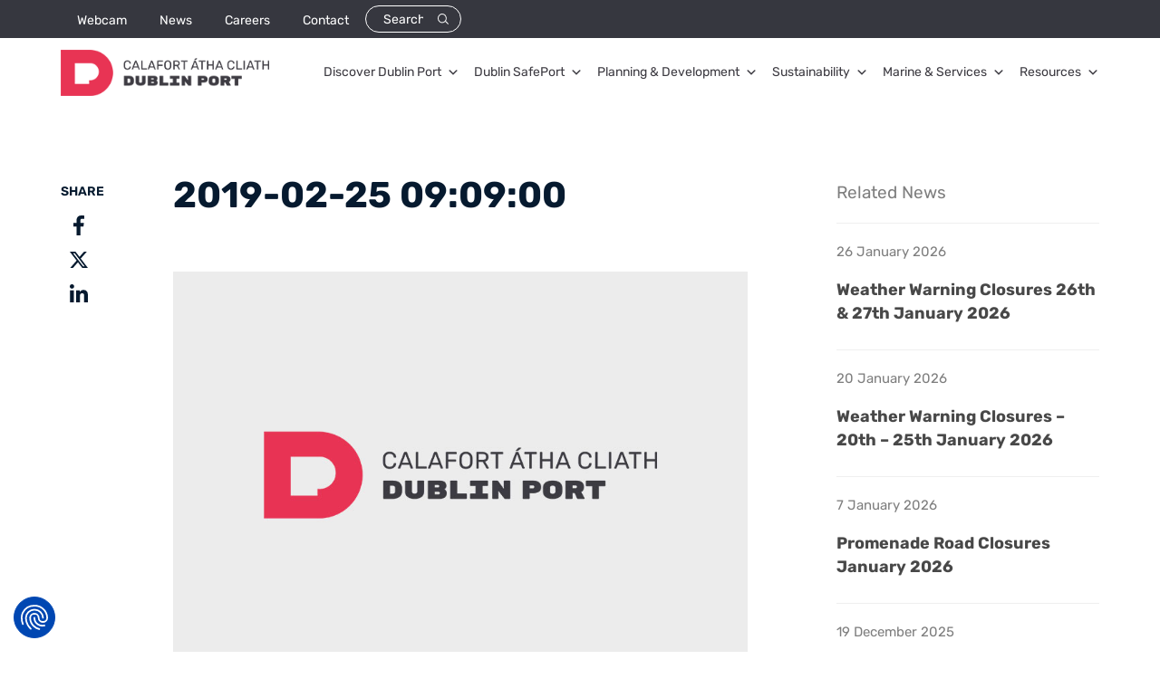

--- FILE ---
content_type: text/html; charset=UTF-8
request_url: https://www.dublinport.ie/tides/2019-02-25-090900/
body_size: 14882
content:
<!doctype html>
<html lang="en-US">
<head>
	<meta charset="UTF-8">
	<meta name="viewport" content="width=device-width, initial-scale=1">
	<meta name="viewport" content="width=device-width,initial-scale=1, minimum-scale=1, maximum-scale=5">
	<link rel="profile" href="https://gmpg.org/xfn/11">
	<meta name='robots' content='noindex, follow' />

	<!-- This site is optimized with the Yoast SEO plugin v26.8 - https://yoast.com/product/yoast-seo-wordpress/ -->
	<title>2019-02-25 09:09:00 - Dublin Port</title>
	<meta property="og:locale" content="en_US" />
	<meta property="og:type" content="article" />
	<meta property="og:title" content="2019-02-25 09:09:00 - Dublin Port" />
	<meta property="og:url" content="https://www.dublinport.ie/tides/2019-02-25-090900/" />
	<meta property="og:site_name" content="Dublin Port" />
	<meta name="twitter:card" content="summary_large_image" />
	<script type="application/ld+json" class="yoast-schema-graph">{"@context":"https://schema.org","@graph":[{"@type":"WebPage","@id":"https://www.dublinport.ie/tides/2019-02-25-090900/","url":"https://www.dublinport.ie/tides/2019-02-25-090900/","name":"2019-02-25 09:09:00 - Dublin Port","isPartOf":{"@id":"https://www.dublinport.ie/#website"},"datePublished":"2018-12-25T06:51:00+00:00","breadcrumb":{"@id":"https://www.dublinport.ie/tides/2019-02-25-090900/#breadcrumb"},"inLanguage":"en-US","potentialAction":[{"@type":"ReadAction","target":["https://www.dublinport.ie/tides/2019-02-25-090900/"]}]},{"@type":"BreadcrumbList","@id":"https://www.dublinport.ie/tides/2019-02-25-090900/#breadcrumb","itemListElement":[{"@type":"ListItem","position":1,"name":"Home","item":"https://www.dublinport.ie/"},{"@type":"ListItem","position":2,"name":"Tides","item":"https://www.dublinport.ie/tides/"},{"@type":"ListItem","position":3,"name":"2019-02-25 09:09:00"}]},{"@type":"WebSite","@id":"https://www.dublinport.ie/#website","url":"https://www.dublinport.ie/","name":"Dublin Port","description":"","potentialAction":[{"@type":"SearchAction","target":{"@type":"EntryPoint","urlTemplate":"https://www.dublinport.ie/?s={search_term_string}"},"query-input":{"@type":"PropertyValueSpecification","valueRequired":true,"valueName":"search_term_string"}}],"inLanguage":"en-US"}]}</script>
	<!-- / Yoast SEO plugin. -->


<link rel='dns-prefetch' href='//consent.cookiefirst.com' />
<link rel='dns-prefetch' href='//maps.googleapis.com' />
<link rel='dns-prefetch' href='//use.fontawesome.com' />
<link rel="alternate" title="oEmbed (JSON)" type="application/json+oembed" href="https://www.dublinport.ie/wp-json/oembed/1.0/embed?url=https%3A%2F%2Fwww.dublinport.ie%2Ftides%2F2019-02-25-090900%2F" />
<link rel="alternate" title="oEmbed (XML)" type="text/xml+oembed" href="https://www.dublinport.ie/wp-json/oembed/1.0/embed?url=https%3A%2F%2Fwww.dublinport.ie%2Ftides%2F2019-02-25-090900%2F&#038;format=xml" />
<style id='wp-img-auto-sizes-contain-inline-css'>
img:is([sizes=auto i],[sizes^="auto," i]){contain-intrinsic-size:3000px 1500px}
/*# sourceURL=wp-img-auto-sizes-contain-inline-css */
</style>
<link rel='stylesheet' id='twb-open-sans-css' href='https://fonts.googleapis.com/css?family=Open+Sans%3A300%2C400%2C500%2C600%2C700%2C800&#038;display=swap' media='all' />
<link rel='stylesheet' id='twbbwg-global-css' href='https://www.dublinport.ie/wp-content/plugins/photo-gallery/booster/assets/css/global.css' media='all' />
<style id='wp-block-library-inline-css'>
:root{--wp-block-synced-color:#7a00df;--wp-block-synced-color--rgb:122,0,223;--wp-bound-block-color:var(--wp-block-synced-color);--wp-editor-canvas-background:#ddd;--wp-admin-theme-color:#007cba;--wp-admin-theme-color--rgb:0,124,186;--wp-admin-theme-color-darker-10:#006ba1;--wp-admin-theme-color-darker-10--rgb:0,107,160.5;--wp-admin-theme-color-darker-20:#005a87;--wp-admin-theme-color-darker-20--rgb:0,90,135;--wp-admin-border-width-focus:2px}@media (min-resolution:192dpi){:root{--wp-admin-border-width-focus:1.5px}}.wp-element-button{cursor:pointer}:root .has-very-light-gray-background-color{background-color:#eee}:root .has-very-dark-gray-background-color{background-color:#313131}:root .has-very-light-gray-color{color:#eee}:root .has-very-dark-gray-color{color:#313131}:root .has-vivid-green-cyan-to-vivid-cyan-blue-gradient-background{background:linear-gradient(135deg,#00d084,#0693e3)}:root .has-purple-crush-gradient-background{background:linear-gradient(135deg,#34e2e4,#4721fb 50%,#ab1dfe)}:root .has-hazy-dawn-gradient-background{background:linear-gradient(135deg,#faaca8,#dad0ec)}:root .has-subdued-olive-gradient-background{background:linear-gradient(135deg,#fafae1,#67a671)}:root .has-atomic-cream-gradient-background{background:linear-gradient(135deg,#fdd79a,#004a59)}:root .has-nightshade-gradient-background{background:linear-gradient(135deg,#330968,#31cdcf)}:root .has-midnight-gradient-background{background:linear-gradient(135deg,#020381,#2874fc)}:root{--wp--preset--font-size--normal:16px;--wp--preset--font-size--huge:42px}.has-regular-font-size{font-size:1em}.has-larger-font-size{font-size:2.625em}.has-normal-font-size{font-size:var(--wp--preset--font-size--normal)}.has-huge-font-size{font-size:var(--wp--preset--font-size--huge)}.has-text-align-center{text-align:center}.has-text-align-left{text-align:left}.has-text-align-right{text-align:right}.has-fit-text{white-space:nowrap!important}#end-resizable-editor-section{display:none}.aligncenter{clear:both}.items-justified-left{justify-content:flex-start}.items-justified-center{justify-content:center}.items-justified-right{justify-content:flex-end}.items-justified-space-between{justify-content:space-between}.screen-reader-text{border:0;clip-path:inset(50%);height:1px;margin:-1px;overflow:hidden;padding:0;position:absolute;width:1px;word-wrap:normal!important}.screen-reader-text:focus{background-color:#ddd;clip-path:none;color:#444;display:block;font-size:1em;height:auto;left:5px;line-height:normal;padding:15px 23px 14px;text-decoration:none;top:5px;width:auto;z-index:100000}html :where(.has-border-color){border-style:solid}html :where([style*=border-top-color]){border-top-style:solid}html :where([style*=border-right-color]){border-right-style:solid}html :where([style*=border-bottom-color]){border-bottom-style:solid}html :where([style*=border-left-color]){border-left-style:solid}html :where([style*=border-width]){border-style:solid}html :where([style*=border-top-width]){border-top-style:solid}html :where([style*=border-right-width]){border-right-style:solid}html :where([style*=border-bottom-width]){border-bottom-style:solid}html :where([style*=border-left-width]){border-left-style:solid}html :where(img[class*=wp-image-]){height:auto;max-width:100%}:where(figure){margin:0 0 1em}html :where(.is-position-sticky){--wp-admin--admin-bar--position-offset:var(--wp-admin--admin-bar--height,0px)}@media screen and (max-width:600px){html :where(.is-position-sticky){--wp-admin--admin-bar--position-offset:0px}}

/*# sourceURL=wp-block-library-inline-css */
</style><style id='global-styles-inline-css'>
:root{--wp--preset--aspect-ratio--square: 1;--wp--preset--aspect-ratio--4-3: 4/3;--wp--preset--aspect-ratio--3-4: 3/4;--wp--preset--aspect-ratio--3-2: 3/2;--wp--preset--aspect-ratio--2-3: 2/3;--wp--preset--aspect-ratio--16-9: 16/9;--wp--preset--aspect-ratio--9-16: 9/16;--wp--preset--color--black: #000000;--wp--preset--color--cyan-bluish-gray: #abb8c3;--wp--preset--color--white: #ffffff;--wp--preset--color--pale-pink: #f78da7;--wp--preset--color--vivid-red: #cf2e2e;--wp--preset--color--luminous-vivid-orange: #ff6900;--wp--preset--color--luminous-vivid-amber: #fcb900;--wp--preset--color--light-green-cyan: #7bdcb5;--wp--preset--color--vivid-green-cyan: #00d084;--wp--preset--color--pale-cyan-blue: #8ed1fc;--wp--preset--color--vivid-cyan-blue: #0693e3;--wp--preset--color--vivid-purple: #9b51e0;--wp--preset--gradient--vivid-cyan-blue-to-vivid-purple: linear-gradient(135deg,rgb(6,147,227) 0%,rgb(155,81,224) 100%);--wp--preset--gradient--light-green-cyan-to-vivid-green-cyan: linear-gradient(135deg,rgb(122,220,180) 0%,rgb(0,208,130) 100%);--wp--preset--gradient--luminous-vivid-amber-to-luminous-vivid-orange: linear-gradient(135deg,rgb(252,185,0) 0%,rgb(255,105,0) 100%);--wp--preset--gradient--luminous-vivid-orange-to-vivid-red: linear-gradient(135deg,rgb(255,105,0) 0%,rgb(207,46,46) 100%);--wp--preset--gradient--very-light-gray-to-cyan-bluish-gray: linear-gradient(135deg,rgb(238,238,238) 0%,rgb(169,184,195) 100%);--wp--preset--gradient--cool-to-warm-spectrum: linear-gradient(135deg,rgb(74,234,220) 0%,rgb(151,120,209) 20%,rgb(207,42,186) 40%,rgb(238,44,130) 60%,rgb(251,105,98) 80%,rgb(254,248,76) 100%);--wp--preset--gradient--blush-light-purple: linear-gradient(135deg,rgb(255,206,236) 0%,rgb(152,150,240) 100%);--wp--preset--gradient--blush-bordeaux: linear-gradient(135deg,rgb(254,205,165) 0%,rgb(254,45,45) 50%,rgb(107,0,62) 100%);--wp--preset--gradient--luminous-dusk: linear-gradient(135deg,rgb(255,203,112) 0%,rgb(199,81,192) 50%,rgb(65,88,208) 100%);--wp--preset--gradient--pale-ocean: linear-gradient(135deg,rgb(255,245,203) 0%,rgb(182,227,212) 50%,rgb(51,167,181) 100%);--wp--preset--gradient--electric-grass: linear-gradient(135deg,rgb(202,248,128) 0%,rgb(113,206,126) 100%);--wp--preset--gradient--midnight: linear-gradient(135deg,rgb(2,3,129) 0%,rgb(40,116,252) 100%);--wp--preset--font-size--small: 13px;--wp--preset--font-size--medium: 20px;--wp--preset--font-size--large: 36px;--wp--preset--font-size--x-large: 42px;--wp--preset--spacing--20: 0.44rem;--wp--preset--spacing--30: 0.67rem;--wp--preset--spacing--40: 1rem;--wp--preset--spacing--50: 1.5rem;--wp--preset--spacing--60: 2.25rem;--wp--preset--spacing--70: 3.38rem;--wp--preset--spacing--80: 5.06rem;--wp--preset--shadow--natural: 6px 6px 9px rgba(0, 0, 0, 0.2);--wp--preset--shadow--deep: 12px 12px 50px rgba(0, 0, 0, 0.4);--wp--preset--shadow--sharp: 6px 6px 0px rgba(0, 0, 0, 0.2);--wp--preset--shadow--outlined: 6px 6px 0px -3px rgb(255, 255, 255), 6px 6px rgb(0, 0, 0);--wp--preset--shadow--crisp: 6px 6px 0px rgb(0, 0, 0);}:where(.is-layout-flex){gap: 0.5em;}:where(.is-layout-grid){gap: 0.5em;}body .is-layout-flex{display: flex;}.is-layout-flex{flex-wrap: wrap;align-items: center;}.is-layout-flex > :is(*, div){margin: 0;}body .is-layout-grid{display: grid;}.is-layout-grid > :is(*, div){margin: 0;}:where(.wp-block-columns.is-layout-flex){gap: 2em;}:where(.wp-block-columns.is-layout-grid){gap: 2em;}:where(.wp-block-post-template.is-layout-flex){gap: 1.25em;}:where(.wp-block-post-template.is-layout-grid){gap: 1.25em;}.has-black-color{color: var(--wp--preset--color--black) !important;}.has-cyan-bluish-gray-color{color: var(--wp--preset--color--cyan-bluish-gray) !important;}.has-white-color{color: var(--wp--preset--color--white) !important;}.has-pale-pink-color{color: var(--wp--preset--color--pale-pink) !important;}.has-vivid-red-color{color: var(--wp--preset--color--vivid-red) !important;}.has-luminous-vivid-orange-color{color: var(--wp--preset--color--luminous-vivid-orange) !important;}.has-luminous-vivid-amber-color{color: var(--wp--preset--color--luminous-vivid-amber) !important;}.has-light-green-cyan-color{color: var(--wp--preset--color--light-green-cyan) !important;}.has-vivid-green-cyan-color{color: var(--wp--preset--color--vivid-green-cyan) !important;}.has-pale-cyan-blue-color{color: var(--wp--preset--color--pale-cyan-blue) !important;}.has-vivid-cyan-blue-color{color: var(--wp--preset--color--vivid-cyan-blue) !important;}.has-vivid-purple-color{color: var(--wp--preset--color--vivid-purple) !important;}.has-black-background-color{background-color: var(--wp--preset--color--black) !important;}.has-cyan-bluish-gray-background-color{background-color: var(--wp--preset--color--cyan-bluish-gray) !important;}.has-white-background-color{background-color: var(--wp--preset--color--white) !important;}.has-pale-pink-background-color{background-color: var(--wp--preset--color--pale-pink) !important;}.has-vivid-red-background-color{background-color: var(--wp--preset--color--vivid-red) !important;}.has-luminous-vivid-orange-background-color{background-color: var(--wp--preset--color--luminous-vivid-orange) !important;}.has-luminous-vivid-amber-background-color{background-color: var(--wp--preset--color--luminous-vivid-amber) !important;}.has-light-green-cyan-background-color{background-color: var(--wp--preset--color--light-green-cyan) !important;}.has-vivid-green-cyan-background-color{background-color: var(--wp--preset--color--vivid-green-cyan) !important;}.has-pale-cyan-blue-background-color{background-color: var(--wp--preset--color--pale-cyan-blue) !important;}.has-vivid-cyan-blue-background-color{background-color: var(--wp--preset--color--vivid-cyan-blue) !important;}.has-vivid-purple-background-color{background-color: var(--wp--preset--color--vivid-purple) !important;}.has-black-border-color{border-color: var(--wp--preset--color--black) !important;}.has-cyan-bluish-gray-border-color{border-color: var(--wp--preset--color--cyan-bluish-gray) !important;}.has-white-border-color{border-color: var(--wp--preset--color--white) !important;}.has-pale-pink-border-color{border-color: var(--wp--preset--color--pale-pink) !important;}.has-vivid-red-border-color{border-color: var(--wp--preset--color--vivid-red) !important;}.has-luminous-vivid-orange-border-color{border-color: var(--wp--preset--color--luminous-vivid-orange) !important;}.has-luminous-vivid-amber-border-color{border-color: var(--wp--preset--color--luminous-vivid-amber) !important;}.has-light-green-cyan-border-color{border-color: var(--wp--preset--color--light-green-cyan) !important;}.has-vivid-green-cyan-border-color{border-color: var(--wp--preset--color--vivid-green-cyan) !important;}.has-pale-cyan-blue-border-color{border-color: var(--wp--preset--color--pale-cyan-blue) !important;}.has-vivid-cyan-blue-border-color{border-color: var(--wp--preset--color--vivid-cyan-blue) !important;}.has-vivid-purple-border-color{border-color: var(--wp--preset--color--vivid-purple) !important;}.has-vivid-cyan-blue-to-vivid-purple-gradient-background{background: var(--wp--preset--gradient--vivid-cyan-blue-to-vivid-purple) !important;}.has-light-green-cyan-to-vivid-green-cyan-gradient-background{background: var(--wp--preset--gradient--light-green-cyan-to-vivid-green-cyan) !important;}.has-luminous-vivid-amber-to-luminous-vivid-orange-gradient-background{background: var(--wp--preset--gradient--luminous-vivid-amber-to-luminous-vivid-orange) !important;}.has-luminous-vivid-orange-to-vivid-red-gradient-background{background: var(--wp--preset--gradient--luminous-vivid-orange-to-vivid-red) !important;}.has-very-light-gray-to-cyan-bluish-gray-gradient-background{background: var(--wp--preset--gradient--very-light-gray-to-cyan-bluish-gray) !important;}.has-cool-to-warm-spectrum-gradient-background{background: var(--wp--preset--gradient--cool-to-warm-spectrum) !important;}.has-blush-light-purple-gradient-background{background: var(--wp--preset--gradient--blush-light-purple) !important;}.has-blush-bordeaux-gradient-background{background: var(--wp--preset--gradient--blush-bordeaux) !important;}.has-luminous-dusk-gradient-background{background: var(--wp--preset--gradient--luminous-dusk) !important;}.has-pale-ocean-gradient-background{background: var(--wp--preset--gradient--pale-ocean) !important;}.has-electric-grass-gradient-background{background: var(--wp--preset--gradient--electric-grass) !important;}.has-midnight-gradient-background{background: var(--wp--preset--gradient--midnight) !important;}.has-small-font-size{font-size: var(--wp--preset--font-size--small) !important;}.has-medium-font-size{font-size: var(--wp--preset--font-size--medium) !important;}.has-large-font-size{font-size: var(--wp--preset--font-size--large) !important;}.has-x-large-font-size{font-size: var(--wp--preset--font-size--x-large) !important;}
/*# sourceURL=global-styles-inline-css */
</style>

<style id='classic-theme-styles-inline-css'>
/*! This file is auto-generated */
.wp-block-button__link{color:#fff;background-color:#32373c;border-radius:9999px;box-shadow:none;text-decoration:none;padding:calc(.667em + 2px) calc(1.333em + 2px);font-size:1.125em}.wp-block-file__button{background:#32373c;color:#fff;text-decoration:none}
/*# sourceURL=/wp-includes/css/classic-themes.min.css */
</style>
<link rel='stylesheet' id='contact-form-7-css' href='https://www.dublinport.ie/wp-content/plugins/contact-form-7/includes/css/styles.css' media='all' />
<style id='contact-form-7-inline-css'>
.wpcf7 .wpcf7-recaptcha iframe {margin-bottom: 0;}.wpcf7 .wpcf7-recaptcha[data-align="center"] > div {margin: 0 auto;}.wpcf7 .wpcf7-recaptcha[data-align="right"] > div {margin: 0 0 0 auto;}
/*# sourceURL=contact-form-7-inline-css */
</style>
<link rel='stylesheet' id='cookiefirst-plugin-css' href='https://www.dublinport.ie/wp-content/plugins/cookiefirst-plugin/public/css/cookiefirst-plugin-public.css' media='all' />
<link rel='stylesheet' id='ctf_styles-css' href='https://www.dublinport.ie/wp-content/plugins/custom-twitter-feeds/css/ctf-styles.min.css' media='all' />
<link rel='stylesheet' id='bwg_fonts-css' href='https://www.dublinport.ie/wp-content/plugins/photo-gallery/css/bwg-fonts/fonts.css' media='all' />
<link rel='stylesheet' id='sumoselect-css' href='https://www.dublinport.ie/wp-content/plugins/photo-gallery/css/sumoselect.min.css' media='all' />
<link rel='stylesheet' id='mCustomScrollbar-css' href='https://www.dublinport.ie/wp-content/plugins/photo-gallery/css/jquery.mCustomScrollbar.min.css' media='all' />
<link rel='stylesheet' id='bwg_frontend-css' href='https://www.dublinport.ie/wp-content/plugins/photo-gallery/css/styles.min.css' media='all' />
<link rel='stylesheet' id='megamenu-css' href='https://www.dublinport.ie/wp-content/uploads/maxmegamenu/style.css' media='all' />
<link rel='stylesheet' id='dashicons-css' href='https://www.dublinport.ie/wp-includes/css/dashicons.min.css' media='all' />
<link rel='stylesheet' id='dublinport-jquery-ui-css-css' href='https://www.dublinport.ie/wp-content/themes/dublinport/css/jquery-ui.min.css' media='all' />
<link rel='stylesheet' id='dublinport-datatables-css-css' href='https://www.dublinport.ie/wp-content/themes/dublinport/css/datatables.min.css' media='all' />
<link rel='stylesheet' id='dublinport-loader-css-css' href='https://www.dublinport.ie/wp-content/themes/dublinport/css/loader.css' media='all' />
<link rel='stylesheet' id='dublinport-select2-css-css' href='https://www.dublinport.ie/wp-content/themes/dublinport/css/select2.min.css' media='all' />
<link rel='stylesheet' id='dublinport-fancybox-css-css' href='https://www.dublinport.ie/wp-content/themes/dublinport/css/jquery.fancybox.min.css' media='all' />
<link rel='stylesheet' id='dublinport-magnific-popup-css-css' href='https://www.dublinport.ie/wp-content/themes/dublinport/css/magnific-popup.css' media='all' />
<link rel='stylesheet' id='dublinport-style-css' href='https://www.dublinport.ie/wp-content/themes/dublinport/style.css' media='all' />
<link rel='stylesheet' id='bfa-font-awesome-css' href='https://use.fontawesome.com/releases/v5.15.4/css/all.css' media='all' />
<link rel='stylesheet' id='bfa-font-awesome-v4-shim-css' href='https://use.fontawesome.com/releases/v5.15.4/css/v4-shims.css' media='all' />
<style id='bfa-font-awesome-v4-shim-inline-css'>

			@font-face {
				font-family: 'FontAwesome';
				src: url('https://use.fontawesome.com/releases/v5.15.4/webfonts/fa-brands-400.eot'),
				url('https://use.fontawesome.com/releases/v5.15.4/webfonts/fa-brands-400.eot?#iefix') format('embedded-opentype'),
				url('https://use.fontawesome.com/releases/v5.15.4/webfonts/fa-brands-400.woff2') format('woff2'),
				url('https://use.fontawesome.com/releases/v5.15.4/webfonts/fa-brands-400.woff') format('woff'),
				url('https://use.fontawesome.com/releases/v5.15.4/webfonts/fa-brands-400.ttf') format('truetype'),
				url('https://use.fontawesome.com/releases/v5.15.4/webfonts/fa-brands-400.svg#fontawesome') format('svg');
			}

			@font-face {
				font-family: 'FontAwesome';
				src: url('https://use.fontawesome.com/releases/v5.15.4/webfonts/fa-solid-900.eot'),
				url('https://use.fontawesome.com/releases/v5.15.4/webfonts/fa-solid-900.eot?#iefix') format('embedded-opentype'),
				url('https://use.fontawesome.com/releases/v5.15.4/webfonts/fa-solid-900.woff2') format('woff2'),
				url('https://use.fontawesome.com/releases/v5.15.4/webfonts/fa-solid-900.woff') format('woff'),
				url('https://use.fontawesome.com/releases/v5.15.4/webfonts/fa-solid-900.ttf') format('truetype'),
				url('https://use.fontawesome.com/releases/v5.15.4/webfonts/fa-solid-900.svg#fontawesome') format('svg');
			}

			@font-face {
				font-family: 'FontAwesome';
				src: url('https://use.fontawesome.com/releases/v5.15.4/webfonts/fa-regular-400.eot'),
				url('https://use.fontawesome.com/releases/v5.15.4/webfonts/fa-regular-400.eot?#iefix') format('embedded-opentype'),
				url('https://use.fontawesome.com/releases/v5.15.4/webfonts/fa-regular-400.woff2') format('woff2'),
				url('https://use.fontawesome.com/releases/v5.15.4/webfonts/fa-regular-400.woff') format('woff'),
				url('https://use.fontawesome.com/releases/v5.15.4/webfonts/fa-regular-400.ttf') format('truetype'),
				url('https://use.fontawesome.com/releases/v5.15.4/webfonts/fa-regular-400.svg#fontawesome') format('svg');
				unicode-range: U+F004-F005,U+F007,U+F017,U+F022,U+F024,U+F02E,U+F03E,U+F044,U+F057-F059,U+F06E,U+F070,U+F075,U+F07B-F07C,U+F080,U+F086,U+F089,U+F094,U+F09D,U+F0A0,U+F0A4-F0A7,U+F0C5,U+F0C7-F0C8,U+F0E0,U+F0EB,U+F0F3,U+F0F8,U+F0FE,U+F111,U+F118-F11A,U+F11C,U+F133,U+F144,U+F146,U+F14A,U+F14D-F14E,U+F150-F152,U+F15B-F15C,U+F164-F165,U+F185-F186,U+F191-F192,U+F1AD,U+F1C1-F1C9,U+F1CD,U+F1D8,U+F1E3,U+F1EA,U+F1F6,U+F1F9,U+F20A,U+F247-F249,U+F24D,U+F254-F25B,U+F25D,U+F267,U+F271-F274,U+F279,U+F28B,U+F28D,U+F2B5-F2B6,U+F2B9,U+F2BB,U+F2BD,U+F2C1-F2C2,U+F2D0,U+F2D2,U+F2DC,U+F2ED,U+F328,U+F358-F35B,U+F3A5,U+F3D1,U+F410,U+F4AD;
			}
		
/*# sourceURL=bfa-font-awesome-v4-shim-inline-css */
</style>
<script src="https://www.dublinport.ie/wp-includes/js/jquery/jquery.min.js" id="jquery-core-js"></script>
<script src="https://www.dublinport.ie/wp-includes/js/jquery/jquery-migrate.min.js" id="jquery-migrate-js"></script>
<script src="https://www.dublinport.ie/wp-content/plugins/photo-gallery/booster/assets/js/circle-progress.js" id="twbbwg-circle-js"></script>
<script id="twbbwg-global-js-extra">
var twb = {"nonce":"2a216aef18","ajax_url":"https://www.dublinport.ie/wp-admin/admin-ajax.php","plugin_url":"https://www.dublinport.ie/wp-content/plugins/photo-gallery/booster","href":"https://www.dublinport.ie/wp-admin/admin.php?page=twbbwg_photo-gallery"};
var twb = {"nonce":"2a216aef18","ajax_url":"https://www.dublinport.ie/wp-admin/admin-ajax.php","plugin_url":"https://www.dublinport.ie/wp-content/plugins/photo-gallery/booster","href":"https://www.dublinport.ie/wp-admin/admin.php?page=twbbwg_photo-gallery"};
//# sourceURL=twbbwg-global-js-extra
</script>
<script src="https://www.dublinport.ie/wp-content/plugins/photo-gallery/booster/assets/js/global.js" id="twbbwg-global-js"></script>
<script src="https://www.dublinport.ie/wp-content/plugins/cookiefirst-plugin/public/js/cookiefirst-plugin-public.js" id="cookiefirst-plugin-js"></script>
<script src="https://consent.cookiefirst.com/sites/dublinport.ie-c1d634f8-790f-4328-a769-f7ebeff57a1d/consent.js" integrity="sha384-51kbvKtMmj61op6gHsRoBfh9cAMeGTMcz4iQPo1iOkITySN6NkR8ujLS3sYuQOQU" crossorigin="anonymous"></script><script src="https://www.dublinport.ie/wp-content/plugins/photo-gallery/js/jquery.sumoselect.min.js" id="sumoselect-js"></script>
<script src="https://www.dublinport.ie/wp-content/plugins/photo-gallery/js/tocca.min.js" id="bwg_mobile-js"></script>
<script src="https://www.dublinport.ie/wp-content/plugins/photo-gallery/js/jquery.mCustomScrollbar.concat.min.js" id="mCustomScrollbar-js"></script>
<script src="https://www.dublinport.ie/wp-content/plugins/photo-gallery/js/jquery.fullscreen.min.js" id="jquery-fullscreen-js"></script>
<script id="bwg_frontend-js-extra">
var bwg_objectsL10n = {"bwg_field_required":"field is required.","bwg_mail_validation":"This is not a valid email address.","bwg_search_result":"There are no images matching your search.","bwg_select_tag":"Select Tag","bwg_order_by":"Order By","bwg_search":"Search","bwg_show_ecommerce":"Show Ecommerce","bwg_hide_ecommerce":"Hide Ecommerce","bwg_show_comments":"Show Comments","bwg_hide_comments":"Hide Comments","bwg_restore":"Restore","bwg_maximize":"Maximize","bwg_fullscreen":"Fullscreen","bwg_exit_fullscreen":"Exit Fullscreen","bwg_search_tag":"SEARCH...","bwg_tag_no_match":"No tags found","bwg_all_tags_selected":"All tags selected","bwg_tags_selected":"tags selected","play":"Play","pause":"Pause","is_pro":"","bwg_play":"Play","bwg_pause":"Pause","bwg_hide_info":"Hide info","bwg_show_info":"Show info","bwg_hide_rating":"Hide rating","bwg_show_rating":"Show rating","ok":"Ok","cancel":"Cancel","select_all":"Select all","lazy_load":"0","lazy_loader":"https://www.dublinport.ie/wp-content/plugins/photo-gallery/images/ajax_loader.png","front_ajax":"0","bwg_tag_see_all":"see all tags","bwg_tag_see_less":"see less tags"};
//# sourceURL=bwg_frontend-js-extra
</script>
<script src="https://www.dublinport.ie/wp-content/plugins/photo-gallery/js/scripts.min.js" id="bwg_frontend-js"></script>
<link rel="https://api.w.org/" href="https://www.dublinport.ie/wp-json/" />        <!-- Custom Twitter Feeds CSS -->
        <style type="text/css">
            .cutom-twitter-feed a { color: #bcdaeb !important; }
.cutom-twitter-feed a span{ color: #bcdaeb !important; }
.cutom-twitter-feed a:hover { color: var(--site-primary) !important; }
.cutom-twitter-feed a span:hover { color: var(--site-primary) !important; }
        </style>
        <link rel="icon" href="https://www.dublinport.ie/wp-content/uploads/2025/02/cropped-13469-Website-Retainer-Favicon-Design-32x32.jpg" sizes="32x32" />
<link rel="icon" href="https://www.dublinport.ie/wp-content/uploads/2025/02/cropped-13469-Website-Retainer-Favicon-Design-192x192.jpg" sizes="192x192" />
<link rel="apple-touch-icon" href="https://www.dublinport.ie/wp-content/uploads/2025/02/cropped-13469-Website-Retainer-Favicon-Design-180x180.jpg" />
<meta name="msapplication-TileImage" content="https://www.dublinport.ie/wp-content/uploads/2025/02/cropped-13469-Website-Retainer-Favicon-Design-270x270.jpg" />
<style type="text/css">/** Mega Menu CSS: fs **/</style>
	    <!-- Google Tag Manager -->
    <script>(function(w,d,s,l,i){w[l]=w[l]||[];w[l].push({'gtm.start':
    new Date().getTime(),event:'gtm.js'});var f=d.getElementsByTagName(s)[0],
    j=d.createElement(s),dl=l!='dataLayer'?'&l='+l:'';j.async=true;j.src=
    'https://www.googletagmanager.com/gtm.js?id='+i+dl;f.parentNode.insertBefore(j,f);
    })(window,document,'script','dataLayer','GTM-MTKWN73');</script>
    <!-- End Google Tag Manager -->
    <!-- Google tag (gtag.js) -->
    <script async src="https://www.googletagmanager.com/gtag/js?id=G-QGM9D553XP"></script>
    <script>
    window.dataLayer = window.dataLayer || [];
    function gtag(){dataLayer.push(arguments);}
    gtag('js', new Date());
    gtag('config', 'G-QGM9D553XP');
    </script>
    <!-- End Google tag --> 
</head>
<body class="wp-singular tide-template-default single single-tide postid-12765722 wp-theme-dublinport mega-menu-menu-1 no-sidebar">
	<!-- Google Tag Manager (noscript) -->
	<noscript><iframe src="https://www.googletagmanager.com/ns.html?id=GTM-MTKWN73"
	height="0" width="0" style="display:none;visibility:hidden"></iframe></noscript>
	<!-- End Google Tag Manager (noscript) -->

<div id="page-preloader" style="display:none;" class="loading_wrap preloader-loaded"><div class="page-preloader-spin"></div></div>
<div id="page" class="site">
	<header id="masthead" class="site-header">
		<div class="header-wrap">
			<div class="header-top">
				<div class="container">
					<div class="header-top-menu">
						<div class="menu-top-nav-container"><ul id="haeder-top-nav" class="menu"><li id="menu-item-41085363" class="menu-item menu-item-type-post_type menu-item-object-page menu-item-41085363"><a href="https://www.dublinport.ie/webcam/">Webcam</a></li>
<li id="menu-item-40435396" class="menu-item menu-item-type-taxonomy menu-item-object-category menu-item-40435396"><a href="https://www.dublinport.ie/news/">News</a></li>
<li id="menu-item-65" class="menu-item menu-item-type-post_type menu-item-object-page menu-item-65"><a href="https://www.dublinport.ie/careers/">Careers</a></li>
<li id="menu-item-57" class="menu-item menu-item-type-post_type menu-item-object-page menu-item-57"><a href="https://www.dublinport.ie/contact/">Contact</a></li>
</ul></div>						<div class="search-box">
							<form role="search" method="get" class="search-form" action="/">
								<input type="text" class="search-input" placeholder="Search" name="s">
								<input type="submit" class="search-button">
							</form>
						</div>
					</div>
				</div>
			</div>
			<div class="header-bottom">
				<div class="container">
					<div class="header-bottom-wrap">
						<div class="head-logo">
							<a href="https://www.dublinport.ie" title="Dublin Port"><img src="https://www.dublinport.ie/wp-content/uploads/2024/09/DP-ID-Landscape-Bilingual-Full-Colour-002.png" title="Dublin Port" alt="Dublin Port"></a>
						</div>
						<nav id="site-navigation" class="main-navigation desktopmenu">
							<div id="mega-menu-wrap-menu-1" class="mega-menu-wrap"><div class="mega-menu-toggle"><div class="mega-toggle-blocks-left"></div><div class="mega-toggle-blocks-center"></div><div class="mega-toggle-blocks-right"><div class='mega-toggle-block mega-menu-toggle-animated-block mega-toggle-block-0' id='mega-toggle-block-0'><button aria-label="Toggle Menu" class="mega-toggle-animated mega-toggle-animated-slider" type="button" aria-expanded="false">
                  <span class="mega-toggle-animated-box">
                    <span class="mega-toggle-animated-inner"></span>
                  </span>
                </button></div></div></div><ul id="mega-menu-menu-1" class="mega-menu max-mega-menu mega-menu-horizontal mega-no-js" data-event="hover" data-effect="fade" data-effect-speed="200" data-effect-mobile="disabled" data-effect-speed-mobile="0" data-mobile-force-width="false" data-second-click="go" data-document-click="collapse" data-vertical-behaviour="standard" data-breakpoint="768" data-unbind="true" data-mobile-state="collapse_all" data-mobile-direction="vertical" data-hover-intent-timeout="300" data-hover-intent-interval="100"><li class="mega-row mega-menu-item mega-menu-item-type-custom mega-menu-item-object-custom mega-menu-item-has-children mega-menu-megamenu mega-menu-grid mega-align-bottom-left mega-menu-grid mega-menu-item-40437709 row" id="mega-menu-item-40437709"><a title="Discover Dublin Port" class="mega-menu-link" href="#" aria-expanded="false" tabindex="0">Discover Dublin Port<span class="mega-indicator" aria-hidden="true"></span></a>
<ul class="mega-sub-menu" role='presentation'>
<li class="mega-menu-row" id="mega-menu-40437709-0">
	<ul class="mega-sub-menu" style='--columns:12' role='presentation'>
<li class="mega-menu-column mega-mega-col-bx1 mega-menu-columns-3-of-12 mega-col-bx1" style="--columns:12; --span:3" id="mega-menu-40437709-0-0">
		<ul class="mega-sub-menu">
<li class="mega-menu-item mega-menu-item-type-widget widget_text mega-menu-item-text-2" id="mega-menu-item-text-2"><h4 class="mega-block-title">DISCOVER DUBLIN PORT</h4>			<div class="textwidget"><p>Explore the rich history, visitor information, and latest updates about Dublin Port,a hub of maritime activity and culture.</p>
</div>
		</li>		</ul>
</li><li class="mega-menu-column mega-mega-col-bx2 mega-menu-columns-2-of-12 mega-col-bx2" style="--columns:12; --span:2" id="mega-menu-40437709-0-1">
		<ul class="mega-sub-menu">
<li class="mega-menu-item mega-menu-item-type-widget widget_text mega-menu-item-text-3" id="mega-menu-item-text-3"><h4 class="mega-block-title">About the Port</h4>			<div class="textwidget"></div>
		</li><li class="mega-col-md-4 mega-menu-item mega-menu-item-type-post_type mega-menu-item-object-page mega-menu-item-has-children mega-menu-item-40437711 col-md-4" id="mega-menu-item-40437711"><a title="About Dublin Port" class="mega-menu-link" href="https://www.dublinport.ie/about-dublin-port/about-us-2/">About Dublin Port<span class="mega-indicator" aria-hidden="true"></span></a>
			<ul class="mega-sub-menu">
<li class="mega-menu-item mega-menu-item-type-post_type mega-menu-item-object-page mega-menu-item-43378238" id="mega-menu-item-43378238"><a class="mega-menu-link" href="https://www.dublinport.ie/explore/">Explore Dublin Port</a></li><li class="mega-menu-item mega-menu-item-type-post_type mega-menu-item-object-page mega-menu-item-45567650" id="mega-menu-item-45567650"><a class="mega-menu-link" href="https://www.dublinport.ie/trade/">Trade Hub</a></li>			</ul>
</li><li class="mega-menu-item mega-menu-item-type-post_type mega-menu-item-object-page mega-menu-item-40437787" id="mega-menu-item-40437787"><a title="Story &#038; Legacy Of Dublin Port" class="mega-menu-link" href="https://www.dublinport.ie/story-legacy-of-dublin-port/">Story & Legacy</a></li><li class="mega-col-md-4 mega-menu-item mega-menu-item-type-post_type mega-menu-item-object-page mega-menu-item-40437712 col-md-4" id="mega-menu-item-40437712"><a title="Our Team" class="mega-menu-link" href="https://www.dublinport.ie/about-dublin-port/our-team/">Our Team</a></li><li class="mega-menu-item mega-menu-item-type-post_type mega-menu-item-object-page mega-menu-item-has-children mega-menu-item-41085400" id="mega-menu-item-41085400"><a title="Reporting" class="mega-menu-link" href="https://www.dublinport.ie/about-dublin-port/annual-reports/">Reporting<span class="mega-indicator" aria-hidden="true"></span></a>
			<ul class="mega-sub-menu">
<li class="mega-menu-item mega-menu-item-type-post_type mega-menu-item-object-page mega-menu-item-46713033" id="mega-menu-item-46713033"><a class="mega-menu-link" href="https://www.dublinport.ie/about-dublin-port/annual-reports/">Annual Reports</a></li><li class="mega-menu-item mega-menu-item-type-post_type mega-menu-item-object-page mega-menu-item-46713034" id="mega-menu-item-46713034"><a class="mega-menu-link" href="https://www.dublinport.ie/about-dublin-port/gender-pay-gap-report/">Gender Pay Gap Report</a></li><li class="mega-menu-item mega-menu-item-type-post_type mega-menu-item-object-page mega-menu-item-47823881" id="mega-menu-item-47823881"><a class="mega-menu-link" href="https://www.dublinport.ie/about-dublin-port/dublin-port-rates-charges/">Dublin Port Rates &#038; Charges</a></li>			</ul>
</li><li class="mega-menu-item mega-menu-item-type-post_type mega-menu-item-object-page mega-menu-item-41085412" id="mega-menu-item-41085412"><a title="Yearbooks" class="mega-menu-link" href="https://www.dublinport.ie/about-dublin-port/yearbook/">Yearbooks</a></li>		</ul>
</li><li class="mega-menu-column mega-mega-col-bx3 mega-menu-columns-2-of-12 mega-col-bx3" style="--columns:12; --span:2" id="mega-menu-40437709-0-2">
		<ul class="mega-sub-menu">
<li class="mega-menu-item mega-menu-item-type-widget widget_text mega-menu-item-text-4" id="mega-menu-item-text-4"><h4 class="mega-block-title">Visitor Information</h4>			<div class="textwidget"></div>
		</li><li class="mega-col-md-4 mega-menu-item mega-menu-item-type-post_type mega-menu-item-object-page mega-menu-item-has-children mega-menu-item-40437714 col-md-4" id="mega-menu-item-40437714"><a title="Port Travel Guide" class="mega-menu-link" href="https://www.dublinport.ie/to-from/">To &#038; From<span class="mega-indicator" aria-hidden="true"></span></a>
			<ul class="mega-sub-menu">
<li class="mega-menu-item mega-menu-item-type-post_type mega-menu-item-object-page mega-menu-item-42975511" id="mega-menu-item-42975511"><a class="mega-menu-link" href="https://www.dublinport.ie/greenway/">Dublin Port Greenway</a></li>			</ul>
</li><li class="mega-col-md-4 mega-menu-item mega-menu-item-type-post_type mega-menu-item-object-page mega-menu-item-40437715 col-md-4" id="mega-menu-item-40437715"><a title="Webcam" class="mega-menu-link" href="https://www.dublinport.ie/webcam/">Webcam</a></li>		</ul>
</li><li class="mega-menu-column mega-port-City-col3 mega-menu-columns-3-of-12 port-City-col3" style="--columns:12; --span:3" id="mega-menu-40437709-0-3">
		<ul class="mega-sub-menu">
<li class="mega-menu-item mega-menu-item-type-widget widget_text mega-menu-item-text-18" id="mega-menu-item-text-18"><h4 class="mega-block-title">Port City Integration</h4>			<div class="textwidget"></div>
		</li><li class="mega-menu-item mega-menu-item-type-post_type mega-menu-item-object-page mega-menu-item-40437751" id="mega-menu-item-40437751"><a title="Port City Integration" class="mega-menu-link" href="https://www.dublinport.ie/port-city-integration/">Port City Integration</a></li><li class="mega-menu-item mega-menu-item-type-post_type mega-menu-item-object-page mega-menu-item-40437793" id="mega-menu-item-40437793"><a title="Distributed Museum" class="mega-menu-link" href="https://www.dublinport.ie/distributed-museum/">Distributed Museum</a></li><li class="mega-menu-item mega-menu-item-type-post_type mega-menu-item-object-page mega-menu-item-40437792" id="mega-menu-item-40437792"><a title="Dublin Port Greenway" class="mega-menu-link" href="https://www.dublinport.ie/greenway/">Dublin Port Greenway</a></li><li class="mega-menu-item mega-menu-item-type-post_type mega-menu-item-object-page mega-menu-item-40437791" id="mega-menu-item-40437791"><a title="The Pumphouse" class="mega-menu-link" href="https://www.dublinport.ie/the-pumphouse/">The Pumphouse</a></li><li class="mega-menu-item mega-menu-item-type-post_type mega-menu-item-object-page mega-menu-item-40437790" id="mega-menu-item-40437790"><a title="The Substation" class="mega-menu-link" href="https://www.dublinport.ie/the-substation/">The Substation</a></li><li class="mega-menu-item mega-menu-item-type-post_type mega-menu-item-object-page mega-menu-item-40437789" id="mega-menu-item-40437789"><a title="Partnerships &#038; Connections" class="mega-menu-link" href="https://www.dublinport.ie/partnerships-connections/">Partnerships &#038; Connections</a></li><li class="mega-menu-item mega-menu-item-type-post_type mega-menu-item-object-page mega-menu-item-40437788" id="mega-menu-item-40437788"><a title="Archive" class="mega-menu-link" href="https://www.dublinport.ie/dublin-port-archive/">Archive</a></li><li class="mega-menu-item mega-menu-item-type-post_type mega-menu-item-object-page mega-menu-item-41085413" id="mega-menu-item-41085413"><a class="mega-menu-link" href="https://www.dublinport.ie/conservation-strategy/">Conservation Strategy</a></li>		</ul>
</li><li class="mega-menu-column mega-mega-col-bx4 mega-menu-columns-2-of-12 mega-col-bx4" style="--columns:12; --span:2" id="mega-menu-40437709-0-4">
		<ul class="mega-sub-menu">
<li class="mega-menu-item mega-menu-item-type-widget widget_text mega-menu-item-text-5" id="mega-menu-item-text-5"><h4 class="mega-block-title">News &#038; Updates</h4>			<div class="textwidget"></div>
		</li><li class="mega-col-md-4 mega-menu-item mega-menu-item-type-taxonomy mega-menu-item-object-category mega-menu-item-40437718 col-md-4" id="mega-menu-item-40437718"><a title="News" class="mega-menu-link" href="https://www.dublinport.ie/news/">News</a></li><li class="mega-col-md-4 mega-menu-item mega-menu-item-type-taxonomy mega-menu-item-object-category mega-menu-item-40437720 col-md-4" id="mega-menu-item-40437720"><a title="Events" class="mega-menu-link" href="https://www.dublinport.ie/events/">Events</a></li><li class="mega-col-md-4 mega-menu-item mega-menu-item-type-taxonomy mega-menu-item-object-category mega-menu-item-40437721 col-md-4" id="mega-menu-item-40437721"><a title="Public Notices" class="mega-menu-link" href="https://www.dublinport.ie/public-notices/">Public Notices</a></li><li class="mega-col-md-4 mega-menu-item mega-menu-item-type-taxonomy mega-menu-item-object-category mega-menu-item-40437719 col-md-4" id="mega-menu-item-40437719"><a title="Traffic Updates" class="mega-menu-link" href="https://www.dublinport.ie/traffic-updates/">Traffic Updates</a></li><li class="mega-menu-item mega-menu-item-type-post_type mega-menu-item-object-page mega-menu-item-41085411" id="mega-menu-item-41085411"><a class="mega-menu-link" href="https://www.dublinport.ie/trade-statistics/">Trade Statistics</a></li>		</ul>
</li>	</ul>
</li></ul>
</li><li class="mega-menu-item mega-menu-item-type-custom mega-menu-item-object-custom mega-menu-item-has-children mega-menu-megamenu mega-menu-grid mega-align-bottom-left mega-menu-grid mega-menu-item-40437728" id="mega-menu-item-40437728"><a title="Dublin SafePort" class="mega-menu-link" href="#" aria-expanded="false" tabindex="0">Dublin SafePort<span class="mega-indicator" aria-hidden="true"></span></a>
<ul class="mega-sub-menu" role='presentation'>
<li class="mega-menu-row mega-dublin-safeport-menu dublin-safeport-menu" id="mega-menu-40437728-0">
	<ul class="mega-sub-menu" style='--columns:12' role='presentation'>
<li class="mega-menu-column mega-mega-col-bx1 mega-menu-columns-3-of-12 mega-col-bx1" style="--columns:12; --span:3" id="mega-menu-40437728-0-0">
		<ul class="mega-sub-menu">
<li class="mega-menu-item mega-menu-item-type-widget widget_text mega-menu-item-text-6" id="mega-menu-item-text-6"><h4 class="mega-block-title">Dublin Safeport</h4>			<div class="textwidget"><p>Learn about our commitment to safety. security and environmental stewardship, ensuring a secure and sustainable port for all.</p>
</div>
		</li>		</ul>
</li><li class="mega-menu-column mega-mega-col-bx2 mega-menu-columns-3-of-12 mega-col-bx2" style="--columns:12; --span:3" id="mega-menu-40437728-0-1">
		<ul class="mega-sub-menu">
<li class="mega-menu-item mega-menu-item-type-post_type mega-menu-item-object-page mega-menu-item-40437724" id="mega-menu-item-40437724"><a title="Water Safety" class="mega-menu-link" href="https://www.dublinport.ie/water-safety/">Water Safety</a></li>		</ul>
</li><li class="mega-menu-column mega-mega-col-bx3 mega-menu-columns-3-of-12 mega-col-bx3" style="--columns:12; --span:3" id="mega-menu-40437728-0-2">
		<ul class="mega-sub-menu">
<li class="mega-menu-item mega-menu-item-type-post_type mega-menu-item-object-page mega-menu-item-40437725" id="mega-menu-item-40437725"><a title="Dublin Port Pass" class="mega-menu-link" href="https://www.dublinport.ie/dublinportpass/">Dublin Port Pass</a></li><li class="mega-menu-item mega-menu-item-type-post_type mega-menu-item-object-page mega-menu-item-40437726" id="mega-menu-item-40437726"><a title="Road Safety" class="mega-menu-link" href="https://www.dublinport.ie/road-safety/">Road Safety</a></li>		</ul>
</li><li class="mega-menu-column mega-mega-col-bx4 mega-menu-columns-3-of-12 mega-col-bx4" style="--columns:12; --span:3" id="mega-menu-40437728-0-3">
		<ul class="mega-sub-menu">
<li class="mega-menu-item mega-menu-item-type-post_type mega-menu-item-object-page mega-menu-item-40437727" id="mega-menu-item-40437727"><a title="Dublin SafePort" class="mega-menu-link" href="https://www.dublinport.ie/dublin-safeport/">Dublin SafePort</a></li>		</ul>
</li>	</ul>
</li></ul>
</li><li class="mega-menu-item mega-menu-item-type-custom mega-menu-item-object-custom mega-menu-item-has-children mega-menu-megamenu mega-menu-grid mega-align-bottom-left mega-menu-grid mega-menu-item-40439011" id="mega-menu-item-40439011"><a title="Planning &#038; Development" class="mega-menu-link" href="#" aria-expanded="false" tabindex="0">Planning & Development<span class="mega-indicator" aria-hidden="true"></span></a>
<ul class="mega-sub-menu" role='presentation'>
<li class="mega-menu-row" id="mega-menu-40439011-0">
	<ul class="mega-sub-menu" style='--columns:12' role='presentation'>
<li class="mega-menu-column mega-menu-columns-3-of-12" style="--columns:12; --span:3" id="mega-menu-40439011-0-0">
		<ul class="mega-sub-menu">
<li class="mega-menu-item mega-menu-item-type-widget widget_text mega-menu-item-text-17" id="mega-menu-item-text-17"><h4 class="mega-block-title">PLANNING &#038; DEVELOPMENT</h4>			<div class="textwidget"><p>Stay informed on current and future development projects shaping the growth and infrastructure of Dublin Port for years to come.</p>
</div>
		</li>		</ul>
</li><li class="mega-menu-column mega-menu-columns-3-of-12" style="--columns:12; --span:3" id="mega-menu-40439011-0-1">
		<ul class="mega-sub-menu">
<li class="mega-menu-item mega-menu-item-type-widget widget_text mega-menu-item-text-16" id="mega-menu-item-text-16"><h4 class="mega-block-title">Key Projects</h4>			<div class="textwidget"></div>
		</li><li class="mega-menu-item mega-menu-item-type-post_type mega-menu-item-object-page mega-menu-item-40437922" id="mega-menu-item-40437922"><a title="Dredging" class="mega-menu-link" href="https://www.dublinport.ie/information-centre/dredging/">Dredging</a></li><li class="mega-menu-item mega-menu-item-type-post_type mega-menu-item-object-page mega-menu-item-40437923" id="mega-menu-item-40437923"><a title="3FM Project" class="mega-menu-link" href="https://www.dublinport.ie/masterplan/3fm/">3FM Project</a></li><li class="mega-menu-item mega-menu-item-type-post_type mega-menu-item-object-page mega-menu-item-40437925" id="mega-menu-item-40437925"><a title="ABR Project" class="mega-menu-link" href="https://www.dublinport.ie/masterplan/abr-project/">ABR Project</a></li><li class="mega-menu-item mega-menu-item-type-post_type mega-menu-item-object-page mega-menu-item-40437924" id="mega-menu-item-40437924"><a title="MP2 Project" class="mega-menu-link" href="https://www.dublinport.ie/masterplan/mp2/">MP2 Project</a></li>		</ul>
</li><li class="mega-menu-column mega-menu-columns-3-of-12" style="--columns:12; --span:3" id="mega-menu-40439011-0-2">
		<ul class="mega-sub-menu">
<li class="mega-menu-item mega-menu-item-type-widget widget_text mega-menu-item-text-15" id="mega-menu-item-text-15"><h4 class="mega-block-title">Masterplan</h4>			<div class="textwidget"></div>
		</li><li class="mega-menu-item mega-menu-item-type-post_type mega-menu-item-object-page mega-menu-item-40437926" id="mega-menu-item-40437926"><a title="Masterplan 2040 – Reviewed 2018" class="mega-menu-link" href="https://www.dublinport.ie/masterplan/masterplan-2040-reviewed-2018/">Masterplan 2040</a></li><li class="mega-menu-item mega-menu-item-type-post_type mega-menu-item-object-page mega-menu-item-40437930" id="mega-menu-item-40437930"><a title="Masterplan Documents" class="mega-menu-link" href="https://www.dublinport.ie/masterplan/masterplan-documents/">Masterplan Documents</a></li>		</ul>
</li><li class="mega-menu-column mega-menu-columns-3-of-12" style="--columns:12; --span:3" id="mega-menu-40439011-0-3">
		<ul class="mega-sub-menu">
<li class="mega-menu-item mega-menu-item-type-widget widget_text mega-menu-item-text-14" id="mega-menu-item-text-14"><h4 class="mega-block-title">Consultations</h4>			<div class="textwidget"></div>
		</li><li class="mega-menu-item mega-menu-item-type-post_type mega-menu-item-object-page mega-menu-item-40437932" id="mega-menu-item-40437932"><a title="Cruise Consultation" class="mega-menu-link" href="https://www.dublinport.ie/masterplan/cruise-consultation/">Cruise Consultation</a></li><li class="mega-menu-item mega-menu-item-type-post_type mega-menu-item-object-page mega-menu-item-40437933" id="mega-menu-item-40437933"><a title="Post 2040 Dialogue" class="mega-menu-link" href="https://www.dublinport.ie/masterplan/post-2040-dialogue/">Post 2040 Dialogue</a></li>		</ul>
</li>	</ul>
</li></ul>
</li><li class="mega-menu-item mega-menu-item-type-custom mega-menu-item-object-custom mega-menu-item-has-children mega-menu-megamenu mega-menu-grid mega-align-bottom-left mega-menu-grid mega-menu-item-40437739" id="mega-menu-item-40437739"><a title="Sustainability" class="mega-menu-link" href="#" aria-expanded="false" tabindex="0">Sustainability<span class="mega-indicator" aria-hidden="true"></span></a>
<ul class="mega-sub-menu" role='presentation'>
<li class="mega-menu-row mega-esg-menu-row esg-menu-row" id="mega-menu-40437739-0">
	<ul class="mega-sub-menu" style='--columns:12' role='presentation'>
<li class="mega-menu-column mega-menu-columns-3-of-12" style="--columns:12; --span:3" id="mega-menu-40437739-0-0">
		<ul class="mega-sub-menu">
<li class="mega-menu-item mega-menu-item-type-widget widget_text mega-menu-item-text-7" id="mega-menu-item-text-7"><h4 class="mega-block-title">Sustainability</h4>			<div class="textwidget"><p>Discover our initiatives in environmental sustainability, social responsibility and governance practices that drive positive change at Dublin Port.</p>
</div>
		</li>		</ul>
</li><li class="mega-menu-column mega-menu-columns-3-of-12" style="--columns:12; --span:3" id="mega-menu-40437739-0-1">
		<ul class="mega-sub-menu">
<li class="mega-menu-item mega-menu-item-type-custom mega-menu-item-object-custom mega-menu-item-has-children mega-menu-item-40468227" id="mega-menu-item-40468227"><a title="Environment" class="mega-menu-link" href="#">Environment<span class="mega-indicator" aria-hidden="true"></span></a>
			<ul class="mega-sub-menu">
<li class="mega-menu-item mega-menu-item-type-post_type mega-menu-item-object-page mega-menu-item-40437754" id="mega-menu-item-40437754"><a title="Environmental Management" class="mega-menu-link" href="https://www.dublinport.ie/environmental-management/">Environmental Management</a></li><li class="mega-menu-item mega-menu-item-type-post_type mega-menu-item-object-page mega-menu-item-40468204" id="mega-menu-item-40468204"><a class="mega-menu-link" href="https://www.dublinport.ie/environmental-monitoring/">Environmental Monitoring</a></li><li class="mega-menu-item mega-menu-item-type-post_type mega-menu-item-object-page mega-menu-item-40437744" id="mega-menu-item-40437744"><a title="Energy &#038; Decarbonisation" class="mega-menu-link" href="https://www.dublinport.ie/energy/">Energy &#038; Decarbonisation</a></li><li class="mega-menu-item mega-menu-item-type-post_type mega-menu-item-object-page mega-menu-item-40437753" id="mega-menu-item-40437753"><a title="Biodiversity" class="mega-menu-link" href="https://www.dublinport.ie/biodiversity/">Biodiversity</a></li><li class="mega-menu-item mega-menu-item-type-post_type mega-menu-item-object-page mega-menu-item-40437752" id="mega-menu-item-40437752"><a title="Climate Change" class="mega-menu-link" href="https://www.dublinport.ie/climate-change/">Climate Change</a></li>			</ul>
</li>		</ul>
</li><li class="mega-menu-column mega-menu-columns-2-of-12" style="--columns:12; --span:2" id="mega-menu-40437739-0-2">
		<ul class="mega-sub-menu">
<li class="mega-menu-item mega-menu-item-type-custom mega-menu-item-object-custom mega-menu-item-has-children mega-menu-item-40467692" id="mega-menu-item-40467692"><a title="Social" class="mega-menu-link" href="#">Social<span class="mega-indicator" aria-hidden="true"></span></a>
			<ul class="mega-sub-menu">
<li class="mega-menu-item mega-menu-item-type-post_type mega-menu-item-object-page mega-menu-item-40437803" id="mega-menu-item-40437803"><a title="Community" class="mega-menu-link" href="https://www.dublinport.ie/community/">Community</a></li><li class="mega-menu-item mega-menu-item-type-post_type mega-menu-item-object-page mega-menu-item-40467691" id="mega-menu-item-40467691"><a title="People &#038; Culture" class="mega-menu-link" href="https://www.dublinport.ie/people-culture/">People &#038; Culture</a></li><li class="mega-menu-item mega-menu-item-type-post_type mega-menu-item-object-page mega-menu-item-40468263" id="mega-menu-item-40468263"><a class="mega-menu-link" href="https://www.dublinport.ie/port-city-integration/">Port City Integration</a></li>			</ul>
</li>		</ul>
</li><li class="mega-menu-column mega-menu-columns-3-of-12" style="--columns:12; --span:3" id="mega-menu-40437739-0-3">
		<ul class="mega-sub-menu">
<li class="mega-menu-item mega-menu-item-type-post_type mega-menu-item-object-page mega-menu-item-has-children mega-menu-item-40437804" id="mega-menu-item-40437804"><a title="Governance" class="mega-menu-link" href="https://www.dublinport.ie/governance/">Governance<span class="mega-indicator" aria-hidden="true"></span></a>
			<ul class="mega-sub-menu">
<li class="mega-menu-item mega-menu-item-type-post_type mega-menu-item-object-page mega-menu-item-40437797" id="mega-menu-item-40437797"><a title="Codes of Conduct" class="mega-menu-link" href="https://www.dublinport.ie/about-dublin-port/codes-of-conduct/">Codes of Conduct</a></li><li class="mega-menu-item mega-menu-item-type-post_type mega-menu-item-object-page mega-menu-item-40437798" id="mega-menu-item-40437798"><a title="Protected Disclosures" class="mega-menu-link" href="https://www.dublinport.ie/about-dublin-port/protected-disclosures/">Protected Disclosures</a></li><li class="mega-menu-item mega-menu-item-type-post_type mega-menu-item-object-page mega-menu-item-40437799" id="mega-menu-item-40437799"><a title="Port Plans &#038; Bye Laws" class="mega-menu-link" href="https://www.dublinport.ie/port-plans-bye-laws/">Port Plans &#038; Bye Laws</a></li><li class="mega-menu-item mega-menu-item-type-post_type mega-menu-item-object-page mega-menu-item-40437800" id="mega-menu-item-40437800"><a title="Reporting" class="mega-menu-link" href="https://www.dublinport.ie/about-dublin-port/annual-reports/">Reporting</a></li><li class="mega-menu-item mega-menu-item-type-post_type mega-menu-item-object-page mega-menu-item-41085414" id="mega-menu-item-41085414"><a class="mega-menu-link" href="https://www.dublinport.ie/about-dublin-port/dublin-port-rates-charges/">Rates & Charges</a></li><li class="mega-menu-item mega-menu-item-type-post_type mega-menu-item-object-page mega-menu-item-43280168" id="mega-menu-item-43280168"><a class="mega-menu-link" href="https://www.dublinport.ie/responses-to-parliamentary-questions-2024/">Responses to Parliamentary Questions 2024</a></li><li class="mega-menu-item mega-menu-item-type-post_type mega-menu-item-object-page mega-menu-item-46944738" id="mega-menu-item-46944738"><a class="mega-menu-link" href="https://www.dublinport.ie/procurement/">Procurement</a></li>			</ul>
</li>		</ul>
</li><li class="mega-menu-column mega-menu-columns-1-of-12" style="--columns:12; --span:1" id="mega-menu-40437739-0-4"></li>	</ul>
</li></ul>
</li><li class="mega-menu-item mega-menu-item-type-custom mega-menu-item-object-custom mega-menu-item-has-children mega-menu-megamenu mega-menu-grid mega-align-bottom-left mega-menu-grid mega-menu-item-40437805" id="mega-menu-item-40437805"><a title="Marine &#038; Services" class="mega-menu-link" href="#" aria-expanded="false" tabindex="0">Marine & Services<span class="mega-indicator" aria-hidden="true"></span></a>
<ul class="mega-sub-menu" role='presentation'>
<li class="mega-menu-row mega-marine-menu-row marine-menu-row" id="mega-menu-40437805-0">
	<ul class="mega-sub-menu" style='--columns:12' role='presentation'>
<li class="mega-menu-column mega-menu-columns-3-of-12" style="--columns:12; --span:3" id="mega-menu-40437805-0-0">
		<ul class="mega-sub-menu">
<li class="mega-menu-item mega-menu-item-type-widget widget_text mega-menu-item-text-8" id="mega-menu-item-text-8"><h4 class="mega-block-title">MARINE &#038; SERVICES</h4>			<div class="textwidget"><p>Access essential marine services, navigational resources and operational information to support your maritime activities at Dublin Port.</p>
</div>
		</li>		</ul>
</li><li class="mega-menu-column mega-menu-columns-3-of-12" style="--columns:12; --span:3" id="mega-menu-40437805-0-1">
		<ul class="mega-sub-menu">
<li class="mega-menu-item mega-menu-item-type-widget widget_text mega-menu-item-text-20" id="mega-menu-item-text-20"><h4 class="mega-block-title">Information</h4>			<div class="textwidget"></div>
		</li>		</ul>
</li><li class="mega-menu-column mega-menu-columns-3-of-12" style="--columns:12; --span:3" id="mega-menu-40437805-0-2">
		<ul class="mega-sub-menu">
<li class="mega-menu-item mega-menu-item-type-widget widget_text mega-menu-item-text-21" id="mega-menu-item-text-21"><h4 class="mega-block-title">Navigation</h4>			<div class="textwidget"></div>
		</li><li class="mega-menu-item mega-menu-item-type-post_type mega-menu-item-object-page mega-menu-item-40437828" id="mega-menu-item-40437828"><a title="A Guide to Port Entry" class="mega-menu-link" href="https://www.dublinport.ie/information-centre/guide-port-entry/">A Guide to Port Entry</a></li><li class="mega-menu-item mega-menu-item-type-post_type mega-menu-item-object-page mega-menu-item-40437829" id="mega-menu-item-40437829"><a title="Soundings" class="mega-menu-link" href="https://www.dublinport.ie/information-centre/soundings/">Soundings</a></li><li class="mega-menu-item mega-menu-item-type-post_type mega-menu-item-object-page mega-menu-item-40437831" id="mega-menu-item-40437831"><a title="Tidal Atlas" class="mega-menu-link" href="https://www.dublinport.ie/information-centre/tidal-atlas/">Tidal Atlas</a></li><li class="mega-menu-item mega-menu-item-type-post_type mega-menu-item-object-page mega-menu-item-40437830" id="mega-menu-item-40437830"><a title="Tide Tables" class="mega-menu-link" href="https://www.dublinport.ie/information-centre/tide-tables/">Tide Tables</a></li>		</ul>
</li><li class="mega-menu-column mega-menu-columns-3-of-12" style="--columns:12; --span:3" id="mega-menu-40437805-0-3">
		<ul class="mega-sub-menu">
<li class="mega-menu-item mega-menu-item-type-widget widget_text mega-menu-item-text-22" id="mega-menu-item-text-22"><h4 class="mega-block-title">Port Operations</h4>			<div class="textwidget"></div>
		</li><li class="mega-menu-item mega-menu-item-type-post_type mega-menu-item-object-page mega-menu-item-40437836" id="mega-menu-item-40437836"><a title="Arrivals" class="mega-menu-link" href="https://www.dublinport.ie/information-centre/next-100-arrivals/">Arrivals</a></li><li class="mega-menu-item mega-menu-item-type-post_type mega-menu-item-object-page mega-menu-item-40437837" id="mega-menu-item-40437837"><a title="Departures" class="mega-menu-link" href="https://www.dublinport.ie/information-centre/next-100-departures/">Departures</a></li><li class="mega-menu-item mega-menu-item-type-post_type mega-menu-item-object-page mega-menu-item-has-children mega-menu-item-40437839" id="mega-menu-item-40437839"><a title="Ships in Port" class="mega-menu-link" href="https://www.dublinport.ie/information-centre/ships-in-port/">Ships in Port<span class="mega-indicator" aria-hidden="true"></span></a>
			<ul class="mega-sub-menu">
<li class="mega-menu-item mega-menu-item-type-post_type mega-menu-item-object-page mega-menu-item-48443047" id="mega-menu-item-48443047"><a class="mega-menu-link" href="https://www.dublinport.ie/information-centre/notice-to-mariners-2026/">Notice to Mariners 2026</a></li>			</ul>
</li>		</ul>
</li>	</ul>
</li></ul>
</li><li class="mega-menu-item mega-menu-item-type-custom mega-menu-item-object-custom mega-menu-item-has-children mega-menu-megamenu mega-menu-grid mega-align-bottom-left mega-menu-grid mega-menu-item-40468176" id="mega-menu-item-40468176"><a title="Resources" class="mega-menu-link" href="#" aria-expanded="false" tabindex="0">Resources<span class="mega-indicator" aria-hidden="true"></span></a>
<ul class="mega-sub-menu" role='presentation'>
<li class="mega-menu-row mega-dublin-safeport-menu dublin-safeport-menu" id="mega-menu-40468176-0">
	<ul class="mega-sub-menu" style='--columns:12' role='presentation'>
<li class="mega-menu-column mega-mega-col-bx1 mega-menu-columns-3-of-12 mega-col-bx1" style="--columns:12; --span:3" id="mega-menu-40468176-0-0">
		<ul class="mega-sub-menu">
<li class="mega-menu-item mega-menu-item-type-widget widget_text mega-menu-item-text-19" id="mega-menu-item-text-19"><h4 class="mega-block-title">RESOURCES</h4>			<div class="textwidget"><p>Find all the resources you need from applications to reports, in one convenient location.</p>
</div>
		</li>		</ul>
</li><li class="mega-menu-column mega-mega-col-bx2 mega-menu-columns-3-of-12 mega-col-bx2" style="--columns:12; --span:3" id="mega-menu-40468176-0-1">
		<ul class="mega-sub-menu">
<li class="mega-menu-item mega-menu-item-type-post_type mega-menu-item-object-page mega-menu-item-40437844" id="mega-menu-item-40437844"><a title="Ships Waste Plan" class="mega-menu-link" href="https://www.dublinport.ie/information-centre/dp-ships-waste-management-plan/">Ships Waste Plan</a></li>		</ul>
</li><li class="mega-menu-column mega-mega-col-bx3 mega-menu-columns-3-of-12 mega-col-bx3" style="--columns:12; --span:3" id="mega-menu-40468176-0-2">
		<ul class="mega-sub-menu">
<li class="mega-menu-item mega-menu-item-type-post_type mega-menu-item-object-page mega-menu-item-40437845" id="mega-menu-item-40437845"><a title="Reporting" class="mega-menu-link" href="https://www.dublinport.ie/about-dublin-port/annual-reports/">Reporting</a></li><li class="mega-menu-item mega-menu-item-type-post_type mega-menu-item-object-page mega-menu-item-40437846" id="mega-menu-item-40437846"><a title="Trade Statistics" class="mega-menu-link" href="https://www.dublinport.ie/trade-statistics/">Trade Statistics</a></li>		</ul>
</li><li class="mega-menu-column mega-mega-col-bx4 mega-menu-columns-3-of-12 mega-col-bx4" style="--columns:12; --span:3" id="mega-menu-40468176-0-3">
		<ul class="mega-sub-menu">
<li class="mega-menu-item mega-menu-item-type-post_type mega-menu-item-object-page mega-menu-item-40437847" id="mega-menu-item-40437847"><a title="Online Applications Portal" class="mega-menu-link" href="https://www.dublinport.ie/about-dublin-port/online-applications-portal/">Online Applications Portal</a></li><li class="mega-menu-item mega-menu-item-type-post_type mega-menu-item-object-page mega-menu-item-40437849" id="mega-menu-item-40437849"><a title="Video Gallery" class="mega-menu-link" href="https://www.dublinport.ie/information-centre/video-gallery/">Video Gallery</a></li>		</ul>
</li>	</ul>
</li></ul>
</li></ul></div>						</nav><!-- #site-navigation -->
						<button type="button" class="menu_btn" title="Menu">Menu</button>
					</div>
				</div>
				
			</div>
		</div>
	</header><!-- #masthead -->
	<div class="mobile-menu-main">
					<div class="mobile-menu-head">
						<div class="head-logo">
							<a href="https://www.dublinport.ie" title="Dublin Port"><img src="https://www.dublinport.ie/wp-content/uploads/2024/09/DP-ID-Landscape-Bilingual-Full-Colour-002.png" title="Dublin Port" alt="Dublin Port"></a>
						</div>
						<button type="button" class="menu_close_btn" title="Close Menu">Close Menu</button>
					</div>
					<div class="mob-menu-mid">
						<nav id="site-navigation" class="main-navigation mobmenu">
								<div class="menu-header-mobile-menu-container"><ul id="primary-menu-mobile" class="menu"><li id="menu-item-40437850" class="row menu-item menu-item-type-custom menu-item-object-custom menu-item-has-children menu-item-40437850"><a href="#">Discover Dublin Port</a>
<ul class="sub-menu">
	<li id="menu-item-40437851" class="col-md-4 no-link menu-item menu-item-type-custom menu-item-object-custom menu-item-has-children menu-item-40437851"><a href="#">About the Port</a>
	<ul class="sub-menu">
		<li id="menu-item-40437852" class="col-md-4 menu-item menu-item-type-post_type menu-item-object-page menu-item-has-children menu-item-40437852"><a href="https://www.dublinport.ie/about-dublin-port/about-us-2/">About Dublin Port</a>
		<ul class="sub-menu">
			<li id="menu-item-43378239" class="menu-item menu-item-type-post_type menu-item-object-page menu-item-43378239"><a href="https://www.dublinport.ie/explore/">Explore Dublin Port</a></li>
			<li id="menu-item-45567651" class="menu-item menu-item-type-post_type menu-item-object-page menu-item-45567651"><a href="https://www.dublinport.ie/trade/">Trade Hub</a></li>
		</ul>
</li>
		<li id="menu-item-41089530" class="menu-item menu-item-type-post_type menu-item-object-page menu-item-41089530"><a href="https://www.dublinport.ie/story-legacy-of-dublin-port/">Story &#038; Legacy</a></li>
		<li id="menu-item-40437853" class="col-md-4 menu-item menu-item-type-post_type menu-item-object-page menu-item-40437853"><a href="https://www.dublinport.ie/about-dublin-port/our-team/">Our Team</a></li>
		<li id="menu-item-41089531" class="menu-item menu-item-type-post_type menu-item-object-page menu-item-has-children menu-item-41089531"><a href="https://www.dublinport.ie/about-dublin-port/annual-reports/">Reporting</a>
		<ul class="sub-menu">
			<li id="menu-item-46713367" class="menu-item menu-item-type-post_type menu-item-object-page menu-item-46713367"><a href="https://www.dublinport.ie/about-dublin-port/annual-reports/">Annual Reports</a></li>
			<li id="menu-item-46713368" class="menu-item menu-item-type-post_type menu-item-object-page menu-item-46713368"><a href="https://www.dublinport.ie/about-dublin-port/gender-pay-gap-report/">Gender Pay Gap Report</a></li>
			<li id="menu-item-47823883" class="menu-item menu-item-type-post_type menu-item-object-page menu-item-47823883"><a href="https://www.dublinport.ie/about-dublin-port/dublin-port-rates-charges/">Dublin Port Rates &#038; Charges</a></li>
		</ul>
</li>
		<li id="menu-item-41089532" class="menu-item menu-item-type-post_type menu-item-object-page menu-item-41089532"><a href="https://www.dublinport.ie/about-dublin-port/yearbook/">Yearbooks</a></li>
	</ul>
</li>
	<li id="menu-item-40437854" class="col-md-4 no-link menu-item menu-item-type-custom menu-item-object-custom menu-item-has-children menu-item-40437854"><a href="#">Visitor Information</a>
	<ul class="sub-menu">
		<li id="menu-item-40437855" class="col-md-4 menu-item menu-item-type-post_type menu-item-object-page menu-item-has-children menu-item-40437855"><a href="https://www.dublinport.ie/to-from/">To &#038; From</a>
		<ul class="sub-menu">
			<li id="menu-item-40437877" class="menu-item menu-item-type-post_type menu-item-object-page menu-item-40437877"><a href="https://www.dublinport.ie/greenway/">Dublin Port Greenway</a></li>
		</ul>
</li>
		<li id="menu-item-40437856" class="col-md-4 menu-item menu-item-type-post_type menu-item-object-page menu-item-40437856"><a href="https://www.dublinport.ie/webcam/">Webcam</a></li>
	</ul>
</li>
	<li id="menu-item-40467694" class="col-md-4 no-link menu-item menu-item-type-custom menu-item-object-custom menu-item-has-children menu-item-40467694"><a href="#">Port City Integration</a>
	<ul class="sub-menu">
		<li id="menu-item-40437875" class="menu-item menu-item-type-post_type menu-item-object-page menu-item-40437875"><a href="https://www.dublinport.ie/port-city-integration/">Port City Integration</a></li>
		<li id="menu-item-40437876" class="menu-item menu-item-type-post_type menu-item-object-page menu-item-40437876"><a href="https://www.dublinport.ie/distributed-museum/">Distributed Museum</a></li>
		<li id="menu-item-40437878" class="menu-item menu-item-type-post_type menu-item-object-page menu-item-40437878"><a href="https://www.dublinport.ie/the-pumphouse/">The Pumphouse</a></li>
		<li id="menu-item-40437879" class="menu-item menu-item-type-post_type menu-item-object-page menu-item-40437879"><a href="https://www.dublinport.ie/the-substation/">The Substation</a></li>
		<li id="menu-item-40437880" class="menu-item menu-item-type-post_type menu-item-object-page menu-item-40437880"><a href="https://www.dublinport.ie/partnerships-connections/">Partnerships &#038; Connections</a></li>
		<li id="menu-item-40437881" class="menu-item menu-item-type-post_type menu-item-object-page menu-item-40437881"><a href="https://www.dublinport.ie/dublin-port-archive/">Archive</a></li>
		<li id="menu-item-41089842" class="menu-item menu-item-type-post_type menu-item-object-page menu-item-41089842"><a href="https://www.dublinport.ie/conservation-strategy/">Conservation Strategy</a></li>
	</ul>
</li>
	<li id="menu-item-40437858" class="col-md-4 no-link menu-item menu-item-type-custom menu-item-object-custom menu-item-has-children menu-item-40437858"><a href="#">News &#038; Updates</a>
	<ul class="sub-menu">
		<li id="menu-item-40437859" class="col-md-4 menu-item menu-item-type-taxonomy menu-item-object-category menu-item-40437859"><a href="https://www.dublinport.ie/news/">News</a></li>
		<li id="menu-item-40437860" class="col-md-4 menu-item menu-item-type-taxonomy menu-item-object-category menu-item-40437860"><a href="https://www.dublinport.ie/events/">Events</a></li>
		<li id="menu-item-40437861" class="col-md-4 menu-item menu-item-type-taxonomy menu-item-object-category menu-item-40437861"><a href="https://www.dublinport.ie/public-notices/">Public Notices</a></li>
		<li id="menu-item-40437862" class="col-md-4 menu-item menu-item-type-taxonomy menu-item-object-category menu-item-40437862"><a href="https://www.dublinport.ie/traffic-updates/">Traffic Updates</a></li>
		<li id="menu-item-41089533" class="menu-item menu-item-type-post_type menu-item-object-page menu-item-41089533"><a href="https://www.dublinport.ie/trade-statistics/">Trade Statistics</a></li>
	</ul>
</li>
</ul>
</li>
<li id="menu-item-40437863" class="menu-item menu-item-type-custom menu-item-object-custom menu-item-has-children menu-item-40437863"><a href="#">Dublin SafePort</a>
<ul class="sub-menu">
	<li id="menu-item-40437864" class="menu-item menu-item-type-post_type menu-item-object-page menu-item-40437864"><a href="https://www.dublinport.ie/?page_id=5659213">Safety is Important</a></li>
	<li id="menu-item-40437865" class="menu-item menu-item-type-post_type menu-item-object-page menu-item-40437865"><a href="https://www.dublinport.ie/water-safety/">Water Safety</a></li>
	<li id="menu-item-40437866" class="menu-item menu-item-type-post_type menu-item-object-page menu-item-40437866"><a href="https://www.dublinport.ie/dublinportpass/">Dublin Port Pass</a></li>
	<li id="menu-item-40437867" class="menu-item menu-item-type-post_type menu-item-object-page menu-item-40437867"><a href="https://www.dublinport.ie/road-safety/">Road Safety</a></li>
	<li id="menu-item-40437868" class="menu-item menu-item-type-post_type menu-item-object-page menu-item-40437868"><a href="https://www.dublinport.ie/dublin-safeport/">Dublin SafePort</a></li>
</ul>
</li>
<li id="menu-item-40467693" class="menu-item menu-item-type-custom menu-item-object-custom menu-item-has-children menu-item-40467693"><a href="#">Planning &#038; Development</a>
<ul class="sub-menu">
	<li id="menu-item-40437996" class="no-link menu-item menu-item-type-custom menu-item-object-custom menu-item-has-children menu-item-40437996"><a href="#">Key Projects</a>
	<ul class="sub-menu">
		<li id="menu-item-40437940" class="menu-item menu-item-type-post_type menu-item-object-page menu-item-40437940"><a href="https://www.dublinport.ie/information-centre/dredging/">Dredging</a></li>
		<li id="menu-item-40437941" class="menu-item menu-item-type-post_type menu-item-object-page menu-item-40437941"><a href="https://www.dublinport.ie/masterplan/3fm/">3FM Project</a></li>
		<li id="menu-item-40437943" class="menu-item menu-item-type-post_type menu-item-object-page menu-item-40437943"><a href="https://www.dublinport.ie/masterplan/abr-project/">ABR Project</a></li>
		<li id="menu-item-40437942" class="menu-item menu-item-type-post_type menu-item-object-page menu-item-40437942"><a href="https://www.dublinport.ie/masterplan/mp2/">MP2 Project</a></li>
	</ul>
</li>
	<li id="menu-item-40437997" class="no-link menu-item menu-item-type-custom menu-item-object-custom menu-item-has-children menu-item-40437997"><a href="#">Masterplan</a>
	<ul class="sub-menu">
		<li id="menu-item-40437945" class="menu-item menu-item-type-post_type menu-item-object-page menu-item-40437945"><a href="https://www.dublinport.ie/masterplan/masterplan-2040-reviewed-2018/">Masterplan 2040</a></li>
		<li id="menu-item-40437946" class="menu-item menu-item-type-post_type menu-item-object-page menu-item-40437946"><a href="https://www.dublinport.ie/?page_id=1726664">Masterplan Review 2017</a></li>
		<li id="menu-item-40437949" class="menu-item menu-item-type-post_type menu-item-object-page menu-item-40437949"><a href="https://www.dublinport.ie/masterplan/masterplan-documents/">Masterplan Documents</a></li>
		<li id="menu-item-40437947" class="menu-item menu-item-type-post_type menu-item-object-page menu-item-40437947"><a href="https://www.dublinport.ie/?page_id=5944413">Masterplan Review 2017 SEA</a></li>
		<li id="menu-item-40437948" class="menu-item menu-item-type-post_type menu-item-object-page menu-item-40437948"><a href="https://www.dublinport.ie/?page_id=399">Masterplan 2012-2040</a></li>
	</ul>
</li>
	<li id="menu-item-40437998" class="no-link menu-item menu-item-type-custom menu-item-object-custom menu-item-has-children menu-item-40437998"><a href="#">Consultations</a>
	<ul class="sub-menu">
		<li id="menu-item-40437950" class="menu-item menu-item-type-post_type menu-item-object-page menu-item-40437950"><a href="https://www.dublinport.ie/masterplan/cruise-consultation/">Cruise Consultation</a></li>
		<li id="menu-item-40437951" class="menu-item menu-item-type-post_type menu-item-object-page menu-item-40437951"><a href="https://www.dublinport.ie/masterplan/post-2040-dialogue/">Post 2040 Dialogue</a></li>
	</ul>
</li>
</ul>
</li>
<li id="menu-item-40437869" class="ESG-menu menu-item menu-item-type-custom menu-item-object-custom menu-item-has-children menu-item-40437869"><a href="#">Sustainability</a>
<ul class="sub-menu">
	<li id="menu-item-40468228" class="menu-item menu-item-type-custom menu-item-object-custom menu-item-has-children menu-item-40468228"><a href="#">Environment</a>
	<ul class="sub-menu">
		<li id="menu-item-40437871" class="menu-item menu-item-type-post_type menu-item-object-page menu-item-40437871"><a href="https://www.dublinport.ie/environmental-management/">Environmental Management</a></li>
		<li id="menu-item-41089534" class="menu-item menu-item-type-post_type menu-item-object-page menu-item-41089534"><a href="https://www.dublinport.ie/environmental-monitoring/">Environmental Monitoring</a></li>
		<li id="menu-item-40437872" class="menu-item menu-item-type-post_type menu-item-object-page menu-item-40437872"><a href="https://www.dublinport.ie/energy/">Energy &#038; Decarbonisation</a></li>
		<li id="menu-item-40437873" class="menu-item menu-item-type-post_type menu-item-object-page menu-item-40437873"><a href="https://www.dublinport.ie/biodiversity/">Biodiversity</a></li>
		<li id="menu-item-40437874" class="menu-item menu-item-type-post_type menu-item-object-page menu-item-40437874"><a href="https://www.dublinport.ie/climate-change/">Climate Change</a></li>
	</ul>
</li>
	<li id="menu-item-40467695" class="menu-item menu-item-type-custom menu-item-object-custom menu-item-has-children menu-item-40467695"><a href="#">Social</a>
	<ul class="sub-menu">
		<li id="menu-item-40437888" class="menu-item menu-item-type-post_type menu-item-object-page menu-item-40437888"><a href="https://www.dublinport.ie/community/">Community</a></li>
		<li id="menu-item-40467696" class="menu-item menu-item-type-post_type menu-item-object-page menu-item-40467696"><a href="https://www.dublinport.ie/people-culture/">People &#038; Culture</a></li>
		<li id="menu-item-41089535" class="menu-item menu-item-type-post_type menu-item-object-page menu-item-41089535"><a href="https://www.dublinport.ie/port-city-integration/">Port City Integration</a></li>
	</ul>
</li>
	<li id="menu-item-40437883" class="menu-item menu-item-type-post_type menu-item-object-page menu-item-has-children menu-item-40437883"><a href="https://www.dublinport.ie/governance/">Governance</a>
	<ul class="sub-menu">
		<li id="menu-item-40437884" class="menu-item menu-item-type-post_type menu-item-object-page menu-item-40437884"><a href="https://www.dublinport.ie/about-dublin-port/codes-of-conduct/">Codes of Conduct</a></li>
		<li id="menu-item-40437885" class="menu-item menu-item-type-post_type menu-item-object-page menu-item-40437885"><a href="https://www.dublinport.ie/about-dublin-port/protected-disclosures/">Protected Disclosures</a></li>
		<li id="menu-item-40437886" class="menu-item menu-item-type-post_type menu-item-object-page menu-item-40437886"><a href="https://www.dublinport.ie/port-plans-bye-laws/">Port Plans &#038; Bye Laws</a></li>
		<li id="menu-item-40437887" class="menu-item menu-item-type-post_type menu-item-object-page menu-item-40437887"><a href="https://www.dublinport.ie/about-dublin-port/annual-reports/">Reporting</a></li>
		<li id="menu-item-41089536" class="menu-item menu-item-type-post_type menu-item-object-page menu-item-41089536"><a href="https://www.dublinport.ie/about-dublin-port/dublin-port-rates-charges/">Rates &#038; Charges</a></li>
		<li id="menu-item-46944737" class="menu-item menu-item-type-post_type menu-item-object-page menu-item-46944737"><a href="https://www.dublinport.ie/procurement/">Procurement</a></li>
	</ul>
</li>
</ul>
</li>
<li id="menu-item-40437889" class="Marine-menu menu-item menu-item-type-custom menu-item-object-custom menu-item-has-children menu-item-40437889"><a href="#">Marine &#038; Services</a>
<ul class="sub-menu">
	<li id="menu-item-40468935" class="menu-item menu-item-type-custom menu-item-object-custom menu-item-has-children menu-item-40468935"><a>Information</a>
	<ul class="sub-menu">
		<li id="menu-item-40437891" class="menu-item menu-item-type-post_type menu-item-object-page menu-item-40437891"><a href="https://www.dublinport.ie/about-dublin-port/dublin-port-rates-charges/">Rates &#038; Charges</a></li>
	</ul>
</li>
	<li id="menu-item-40468936" class="menu-item menu-item-type-custom menu-item-object-custom menu-item-has-children menu-item-40468936"><a>Navigation</a>
	<ul class="sub-menu">
		<li id="menu-item-40437894" class="menu-item menu-item-type-post_type menu-item-object-page menu-item-40437894"><a href="https://www.dublinport.ie/information-centre/guide-port-entry/">A Guide to Port Entry</a></li>
		<li id="menu-item-40437895" class="menu-item menu-item-type-post_type menu-item-object-page menu-item-40437895"><a href="https://www.dublinport.ie/information-centre/soundings/">Soundings</a></li>
		<li id="menu-item-48443046" class="menu-item menu-item-type-post_type menu-item-object-page menu-item-48443046"><a href="https://www.dublinport.ie/information-centre/notice-to-mariners-2026/">Notice to Mariners 2026</a></li>
		<li id="menu-item-40437896" class="menu-item menu-item-type-post_type menu-item-object-page menu-item-40437896"><a href="https://www.dublinport.ie/information-centre/tidal-atlas/">Tidal Atlas</a></li>
		<li id="menu-item-40437897" class="menu-item menu-item-type-post_type menu-item-object-page menu-item-40437897"><a href="https://www.dublinport.ie/information-centre/tide-tables/">Tide Tables</a></li>
	</ul>
</li>
	<li id="menu-item-40468937" class="menu-item menu-item-type-custom menu-item-object-custom menu-item-has-children menu-item-40468937"><a>Port Operations</a>
	<ul class="sub-menu">
		<li id="menu-item-40437899" class="menu-item menu-item-type-post_type menu-item-object-page menu-item-40437899"><a href="https://www.dublinport.ie/information-centre/next-100-arrivals/">Arrivals</a></li>
		<li id="menu-item-40437900" class="menu-item menu-item-type-post_type menu-item-object-page menu-item-40437900"><a href="https://www.dublinport.ie/information-centre/next-100-departures/">Departures</a></li>
		<li id="menu-item-40437902" class="menu-item menu-item-type-post_type menu-item-object-page menu-item-40437902"><a href="https://www.dublinport.ie/information-centre/ships-in-port/">Ships in Port</a></li>
	</ul>
</li>
</ul>
</li>
<li id="menu-item-40468224" class="menu-item menu-item-type-custom menu-item-object-custom menu-item-has-children menu-item-40468224"><a href="#">Resources</a>
<ul class="sub-menu">
	<li id="menu-item-40437905" class="menu-item menu-item-type-post_type menu-item-object-page menu-item-40437905"><a href="https://www.dublinport.ie/information-centre/dp-ships-waste-management-plan/">Ships Waste Plan</a></li>
	<li id="menu-item-40437906" class="menu-item menu-item-type-post_type menu-item-object-page menu-item-has-children menu-item-40437906"><a href="https://www.dublinport.ie/about-dublin-port/annual-reports/">Reporting</a>
	<ul class="sub-menu">
		<li id="menu-item-47823882" class="menu-item menu-item-type-post_type menu-item-object-page menu-item-47823882"><a href="https://www.dublinport.ie/about-dublin-port/dublin-port-rates-charges/">Dublin Port Rates &#038; Charges</a></li>
	</ul>
</li>
	<li id="menu-item-40437907" class="menu-item menu-item-type-post_type menu-item-object-page menu-item-40437907"><a href="https://www.dublinport.ie/trade-statistics/">Trade Statistics</a></li>
	<li id="menu-item-40437908" class="menu-item menu-item-type-post_type menu-item-object-page menu-item-40437908"><a href="https://www.dublinport.ie/about-dublin-port/online-applications-portal/">Online Applications Portal</a></li>
	<li id="menu-item-40437909" class="menu-item menu-item-type-post_type menu-item-object-page menu-item-40437909"><a href="https://www.dublinport.ie/information-centre/video-gallery/">Video Gallery</a></li>
</ul>
</li>
</ul></div>							</nav>
					</div>
					<div class="mob-menu-btm">
						<div class="menu-top-nav-container"><ul id="mobile-to-nav" class="menu"><li class="menu-item menu-item-type-post_type menu-item-object-page menu-item-41085363"><a href="https://www.dublinport.ie/webcam/">Webcam</a></li>
<li class="menu-item menu-item-type-taxonomy menu-item-object-category menu-item-40435396"><a href="https://www.dublinport.ie/news/">News</a></li>
<li class="menu-item menu-item-type-post_type menu-item-object-page menu-item-65"><a href="https://www.dublinport.ie/careers/">Careers</a></li>
<li class="menu-item menu-item-type-post_type menu-item-object-page menu-item-57"><a href="https://www.dublinport.ie/contact/">Contact</a></li>
</ul></div>							<div class="search-box">
								<form role="search" method="get" class="search-form" action="/">
									<input type="text" class="search-input" placeholder="Search" name="s">
									<input type="submit" class="search-button">
								</form>
							</div>
						
					</div>
				</div>
        <main id="post" class="site-main" role="main">
        <div class="container">
            
            <div class="news-detail-wrap">
            <div class="row">
            <article class="col-lg-8">
                <div class="news-detail-left">
                 <div class="news-detail-leftinn">
                    <div class="share-box">
                        <div class="share">
                            <span class="share-title">Share</span>
                            <div class="share-listwrap">
                                <a class="facebook"
                                onclick="window.open('http://www.facebook.com/sharer/sharer.php?u=https://www.dublinport.ie/tides/2019-02-25-090900/', 'newwindow', 'width=570, height=450'); return false;"
                                href="http://www.facebook.com/sharer/sharer.php?u=https://www.dublinport.ie/tides/2019-02-25-090900/">
                                    <i class="fa fa-facebook" aria-hidden="true"></i>
                                </a>
                                <a class="twitter"
                                onclick="window.open('http://www.twitter.com/share?url=https://www.dublinport.ie/tides/2019-02-25-090900/', 'newwindow', 'width=570, height=450'); return false;"
                                href="http://www.twitter.com/share?url=https://www.dublinport.ie/tides/2019-02-25-090900/">
                                    <i class="fa fa-twitter" aria-hidden="true"></i>
                                </a>
                                <a class="linkedin"
                                onclick="window.open('https://www.linkedin.com/shareArticle?mini=true&url=https://www.dublinport.ie/tides/2019-02-25-090900/', 'newwindow', 'width=570, height=450'); return false;"
                                href="https://www.linkedin.com/shareArticle?mini=true&url=https://www.dublinport.ie/tides/2019-02-25-090900/">
                                    <i class="fa fa-linkedin" aria-hidden="true"></i>
                                </a>
                            </div>
                        </div>
                    </div>
                </div>
                <div class="news-detail-right whysybx whysybx-news">

                
                <h1 class="title">2019-02-25 09:09:00</h1>
                <img src="https://www.dublinport.ie/wp-content/uploads/2024/09/No-Image-863-612.jpg" alt="2019-02-25 09:09:00" title="2019-02-25 09:09:00">                <p class="date">25 December 2018</p>
                  
                </div>    
                </div>  
            </article>
            <aside class="visible-lg col-lg-4">
                <div class="news-detail-rightbx">
                <div class="related-news-ttl">Related News</div>                <div class="post">
                    <p class="date">26 January 2026</p>
                    <a href="https://www.dublinport.ie/weather-warning-closures-26th-27th-january-2026/" class="related-post-namelink"><h3 class="related-post-name">Weather Warning Closures 26th &#038; 27th January 2026</h3></a>
                </div>
            
                                <div class="post">
                    <p class="date">20 January 2026</p>
                    <a href="https://www.dublinport.ie/weather-warning-closures-20th-january-2026/" class="related-post-namelink"><h3 class="related-post-name">Weather Warning Closures &#8211; 20th &#8211; 25th January 2026</h3></a>
                </div>
            
                                <div class="post">
                    <p class="date">7 January 2026</p>
                    <a href="https://www.dublinport.ie/promenade-road-closures-january-2026/" class="related-post-namelink"><h3 class="related-post-name">Promenade Road Closures January 2026</h3></a>
                </div>
            
                                <div class="post">
                    <p class="date">19 December 2025</p>
                    <a href="https://www.dublinport.ie/dublin-ports-window-to-the-world-how-three-webcams-are-connecting-dublin-to-a-global-audience/" class="related-post-namelink"><h3 class="related-post-name">Dublin Port’s Window to the World: How Three Webcams Are Connecting Dublin to a Global Audience</h3></a>
                </div>
            
                                <div class="post">
                    <p class="date">8 December 2025</p>
                    <a href="https://www.dublinport.ie/weather-warning-9th-december-2025/" class="related-post-namelink"><h3 class="related-post-name">Weather Warning &#8211; 9th December 2025</h3></a>
                </div>
            
                                 </div>
            </aside>
        </div>
        </div> 
        </div>   
	</main><!-- #main -->

</div><!-- #page -->

<footer class="site-footer">
	<div class="footer-main">
		<div class="container">
			<div class="footer-content-wrap">
				<div class="logo-address-sec">
										<div class="site-logo"><a href="https://www.dublinport.ie" title=""><img src="https://www.dublinport.ie/wp-content/uploads/2024/09/DP-ID-Landscape-Bilingual-RedWhite-002.png" alt="Dublin Port" title="Dublin Port"></a></div>
										<div class="address-sec">
						<p><strong><i>T:</i></strong> <a href="tel:+353 1 887 6000">+353 1 887 6000</a></p>
						<p>Dublin Port Company,<br />
Block P7,<br />
Eastpoint Business Park,<br />
Alfie Byrne Road,<br />
D03 Y6A2.</p>
					</div>
									</div>
				<div class="footer-content-right">
										<div class="footer-menu-column footer-menu-1"><div class="menu-footer-menu-1-container"><ul id="menu-footer-menu-1" class="menu"><li id="menu-item-40435203" class="menu-item menu-item-type-custom menu-item-object-custom menu-item-40435203"><a href="https://www.dublinport.ie/about-dublin-port/about-us-2/">Discover Dublin Port</a></li>
<li id="menu-item-40435419" class="menu-item menu-item-type-taxonomy menu-item-object-category menu-item-40435419"><a href="https://www.dublinport.ie/news/">News</a></li>
<li id="menu-item-40435417" class="menu-item menu-item-type-post_type menu-item-object-page menu-item-40435417"><a href="https://www.dublinport.ie/information-centre/">Marine &#038; Services</a></li>
<li id="menu-item-40435420" class="menu-item menu-item-type-post_type menu-item-object-page menu-item-40435420"><a href="https://www.dublinport.ie/accessibility/">Accessibility</a></li>
</ul></div></div>
										<div class="footer-menu-column footer-menu-2"><div class="menu-footer-menu-2-container"><ul id="menu-footer-menu-2" class="menu"><li id="menu-item-40435421" class="menu-item menu-item-type-post_type menu-item-object-page menu-item-40435421"><a href="https://www.dublinport.ie/about-dublin-port/about-us-2/">About</a></li>
<li id="menu-item-40439012" class="menu-item menu-item-type-post_type menu-item-object-page menu-item-40439012"><a href="https://www.dublinport.ie/privacy-policy/">Privacy Policy</a></li>
<li id="menu-item-40435422" class="menu-item menu-item-type-post_type menu-item-object-page menu-item-40435422"><a href="https://www.dublinport.ie/port-plans-bye-laws/">Bye Laws</a></li>
<li id="menu-item-40439013" class="menu-item menu-item-type-post_type menu-item-object-page menu-item-40439013"><a href="https://www.dublinport.ie/cookie-policy/">Cookie Policy</a></li>
<li id="menu-item-40435423" class="menu-item menu-item-type-post_type menu-item-object-page menu-item-40435423"><a href="https://www.dublinport.ie/faq/">FAQs</a></li>
<li id="menu-item-40439014" class="menu-item menu-item-type-post_type menu-item-object-page menu-item-40439014"><a href="https://www.dublinport.ie/terms-of-use/">Terms of Use</a></li>
<li id="menu-item-40435424" class="menu-item menu-item-type-post_type menu-item-object-page menu-item-40435424"><a href="https://www.dublinport.ie/careers/">Careers</a></li>
<li id="menu-item-40439015" class="menu-item menu-item-type-post_type menu-item-object-page menu-item-40439015"><a href="https://www.dublinport.ie/socialmedia-tcs/">Digital Media T&#038;C’s</a></li>
<li id="menu-item-40435425" class="menu-item menu-item-type-post_type menu-item-object-page menu-item-40435425"><a href="https://www.dublinport.ie/legal/">Legal</a></li>
<li id="menu-item-40439016" class="bookmarkme menu-item menu-item-type-custom menu-item-object-custom menu-item-40439016"><a href="#">Bookmark this site</a></li>
</ul></div></div>
									</div>
			</div>
		</div>
	</div>
	<div class="footer-bottom-sec">
		<div class="container">
			<div class="footer-bottom-wrap">
								<div class="footer-social-wrap">
												<a href="https://www.instagram.com/dublinportco/" class="instagram-social" target="_blank">instagram-social</a>
													<a href="https://www.facebook.com/DublinPortCompany/" class="facebook-social" target="_blank">facebook-social</a>
													<a href="https://x.com/DublinPortCo" class="twitter-social" target="_blank">twitter-social</a>
													<a href="https://www.youtube.com/user/dublinportco" class="youtube-social" target="_blank">youtube-social</a>
													<a href="https://www.linkedin.com/company/8881912/" class="linkedin-social" target="_blank">linkedin-social</a>
										</div>
								<div class="copyright_text">Copyright © 2026 Dublin Port Company. All Rights Reserved.</div>
				<div class="copyright">Site design by <a href="https://www.idea.ie/" title="idea.ie" target="_blank">idea.ie</a></div>
			</div>
		</div>
	</div>
</footer>

<script type="speculationrules">
{"prefetch":[{"source":"document","where":{"and":[{"href_matches":"/*"},{"not":{"href_matches":["/wp-*.php","/wp-admin/*","/wp-content/uploads/*","/wp-content/*","/wp-content/plugins/*","/wp-content/themes/dublinport/*","/*\\?(.+)"]}},{"not":{"selector_matches":"a[rel~=\"nofollow\"]"}},{"not":{"selector_matches":".no-prefetch, .no-prefetch a"}}]},"eagerness":"conservative"}]}
</script>
<script src="https://www.dublinport.ie/wp-includes/js/dist/hooks.min.js" id="wp-hooks-js"></script>
<script src="https://www.dublinport.ie/wp-includes/js/dist/i18n.min.js" id="wp-i18n-js"></script>
<script id="wp-i18n-js-after">
wp.i18n.setLocaleData( { 'text direction\u0004ltr': [ 'ltr' ] } );
//# sourceURL=wp-i18n-js-after
</script>
<script src="https://www.dublinport.ie/wp-content/plugins/contact-form-7/includes/swv/js/index.js" id="swv-js"></script>
<script id="contact-form-7-js-before">
var wpcf7 = {
    "api": {
        "root": "https:\/\/www.dublinport.ie\/wp-json\/",
        "namespace": "contact-form-7\/v1"
    }
};
//# sourceURL=contact-form-7-js-before
</script>
<script src="https://www.dublinport.ie/wp-content/plugins/contact-form-7/includes/js/index.js" id="contact-form-7-js"></script>
<script src="https://www.dublinport.ie/wp-content/themes/dublinport/js/jquery-ui.min.js" id="dublinport-jquery-ui-js-js"></script>
<script src="https://www.dublinport.ie/wp-content/themes/dublinport/js/datatables.min.js" id="dublinport-datatables-js-js"></script>
<script src="https://www.dublinport.ie/wp-content/themes/dublinport/js/datatable-filter.js" id="dublinport-datatable-filter-js-js"></script>
<script src="https://www.dublinport.ie/wp-content/themes/dublinport/js/jquery.validate.js" id="dublinport-jquery-validate-js"></script>
<script src="https://www.dublinport.ie/wp-content/themes/dublinport/js/additional-methods.min.js" id="dublinport-additional-methods-min-js"></script>
<script src="https://www.dublinport.ie/wp-content/themes/dublinport/js/navigation.js" id="dublinport-navigation-js"></script>
<script src="https://www.dublinport.ie/wp-content/themes/dublinport/js/select2.min.js" id="dublinport-select2-js-js"></script>
<script src="https://www.dublinport.ie/wp-content/themes/dublinport/js/slick.min.js" id="dublinport-slick-js-js"></script>
<script src="https://www.dublinport.ie/wp-content/themes/dublinport/js/shortcode_map.js" id="dublinport-shortcode_map-js-js"></script>
<script src="https://www.dublinport.ie/wp-content/themes/dublinport/js/jquery.fancybox.min.js" id="dublinport-fancybox-js-js"></script>
<script src="https://www.dublinport.ie/wp-content/themes/dublinport/js/jquery.magnific-popup.min.js" id="dublinport-magnific-popup-js-js"></script>
<script src="https://www.dublinport.ie/wp-content/themes/dublinport/js/custom.js" id="dublinport-custom-js"></script>
<script src="https://maps.googleapis.com/maps/api/js?key=AIzaSyBZPWV81dg-8l6gDb1D3BFgeszmPuqqgxE" id="google-api-js"></script>
<script src="https://www.dublinport.ie/wp-includes/js/hoverIntent.min.js" id="hoverIntent-js"></script>
<script src="https://www.dublinport.ie/wp-content/plugins/megamenu/js/maxmegamenu.js" id="megamenu-js"></script>

</body>
</html>

